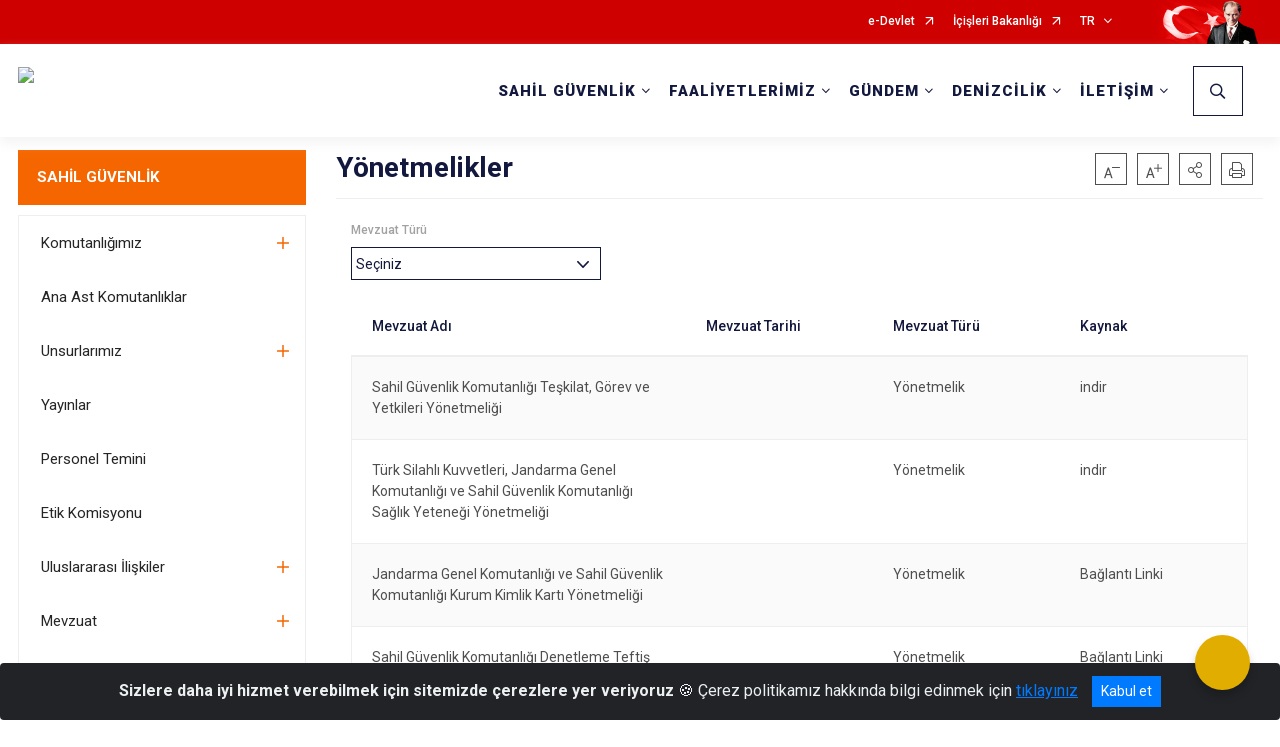

--- FILE ---
content_type: text/html; charset=utf-8
request_url: https://www.sg.gov.tr/yonetmelikler
body_size: 30646
content:





<!DOCTYPE html>

<html lang=&#39;tr&#39;>
<head>
    <meta name="viewport" content="width=device-width" />
    <meta http-equiv="X-UA-Compatible" content="IE=edge">
    <meta http-equiv="Content-Type" content="text/html; charset=utf-8">
    <title>T.C. İçişleri Bakanlığı Sahil Güvenlik Komutanlığı - Yönetmelikler</title>
    <meta name="title" content="T.C. İçişleri Bakanlığı Sahil Güvenlik Komutanlığı - Yönetmelikler">
    <meta name="description" content="Yönetmelikler">
    <meta name="keywords" content="Sahil Güvenlik Komutanlığı, Narkotik, Kaçakçılık, Deniz Trafik, Asayiş, Güvenlik, Terör, Huzur">
    <meta name="google-site-verification" />
    <meta name="classification" content="Government">
    <meta name="author" content="T.C. İçişleri Bakanlığı Sahil Güvenlik Komutanlığı">
    <meta name="copyright" content="T.C. İçişleri Bakanlığı">
    <meta name="revisit-after" content="1 days">
    <meta name="language" content="tr">
    <link rel="shortcut icon" href="/kurumlar/sg.gov.tr/Genel/sg_favicon.png" type="image/x-icon">
    <link href="https://fonts.googleapis.com/css?family=Roboto&amp;subset=latin-ext" rel="preload" as="style" onload="this.onload=null;this.rel='stylesheet'">
    <link rel="preload" href="/Content/Site/fonts/icons.ttf" as="font" type="font/ttf" crossorigin>

    <!-- Structured Data Script  -->
    <script type="application/ld+json">
    {
        "@context": "https://schema.org",
        "@type": "GovernmentOrganization",
         "name": "T.C. İçişleri Bakanlığı Sahil Güvenlik Komutanlığı - Yönetmelikler"
    }
    </script>


    <style>

        /* The Modal (background) */
        .modal {
            display: none; /* Hidden by default */
            position: fixed; /* Stay in place */
            z-index: 1; /* Sit on top */
            left: 0;
            top: 0;
            width: 100%; /* Full width */
            height: 100%; /* Full height */
            overflow: auto !important; /* Enable scroll if needed */
            background-color: rgb(0,0,0); /* Fallback color */
            background-color: rgba(0,0,0,0.4); /* Black w/ opacity */
        }

        /* Modal Content/Box */
        .modal-content {
            background-color: #fefefe;
            margin: 5% auto; /* 15% from the top and centered */
            padding: 20px;
            border: 1px solid #888;
            border-radius: 20px !important;
            box-shadow: 10px 10px 5px #aaaaaa !important;
            width: 80%; /* Could be more or less, depending on screen size */
        }

        /* The Close Button */
        .close {
            color: #aaa;
            float: right;
            font-size: 28px;
            font-weight: bold;
        }

            .close:hover,
            .close:focus {
                color: black;
                text-decoration: none;
                cursor: pointer;
            }

            .close:hover,
            .close:focus {
                color: black;
                text-decoration: none;
                cursor: pointer;
            }



        .cookiealert {
            position: fixed;
            bottom: 0;
            left: 0;
            width: 100%;
            margin: 0 !important;
            z-index: 999;
            opacity: 0;
            visibility: hidden;
            border-radius: 0;
            transform: translateY(100%);
            transition: all 500ms ease-out;
            color: #ecf0f1;
            background: #212327;
        }

            .cookiealert.show {
                opacity: 1;
                visibility: visible;
                transform: translateY(0%);
                transition-delay: 1000ms;
            }

            .cookiealert a {
                text-decoration: underline
            }

            .cookiealert .acceptcookies {
                margin-left: 10px;
                vertical-align: baseline;
            }
    </style>

    <script src="/Icerik/js?v=kUfQR4eP2rHEbXnP8WNdPsPyxUQsqago--26Ux-XyzY1"></script>

    <link href="/Icerik/css?v=KVENz78dzrYM-R5NuMIp1Liy8ExNyOrCgaUs7GL6quM1" rel="stylesheet"/>



    <meta http-equiv="Content-Security-Policy" content="default-src *;
   img-src * 'self' data: https:; script-src 'self' 'unsafe-inline' 'unsafe-eval' *;
   style-src  'self' 'unsafe-inline' *">
    <script>
        ie = (function () {
            var undef,
                v = 3,
                div = document.createElement('div'),
                all = div.getElementsByTagName('i');
            while (
                div.innerHTML = '<!--[if gt IE ' + (++v) + ']><i></i><![endif]-->',
                all[0]
            );
            return v > 4 ? v : undef;
        }());

        if (ie < 9)
            document.body.innerHTML = '<div style="background:#EEE url(/Content/Common/min-ie9-img.png) center no-repeat; position:absolute; left:0; right:0; bottom:0; top:0; z-index:100000;"></div>';

        $(document).ready(function () {
            $('#DesignContainer').css({ "display": "block" });

            // Sayfadaki tüm <i class="icon-twitter"> etiketlerini seç
            const twitterIcons = document.querySelectorAll('i.icon-twitter');

            // Her bir <i> etiketini döngüye al
            twitterIcons.forEach(icon => {
                // Yeni SVG elementi oluştur
                const svgElement = document.createElement('div');
                svgElement.innerHTML = '<svg xmlns="http://www.w3.org/2000/svg" width="16" height="16" fill="currentColor" class="bi bi-twitter-x" viewBox="0 0 16 16"><path d="M12.6.75h2.454l-5.36 6.142L16 15.25h-4.937l-3.867-5.07-4.425 5.07H.316l5.733-6.57L0 .75h5.063l3.495 4.633L12.601.75Zm-.86 13.028h1.36L4.323 2.145H2.865z"/></svg>';

                // <i> etiketinin yerine SVG'yi ekle
                icon.parentNode.replaceChild(svgElement.firstChild, icon);
            });

        })
    </script>

<link href="/bundles/css/accessibility?v=Lu9-0Ax-l15c2Q9s_CLbJ46X65Kx2slscrL9PEdRYfc1" rel="stylesheet"/>
 <!-- CSS Bundle -->

</head>
<body>

    <div id="myModal" class="modal">

        Modal content
        <div class="modal-content">
            <span class="close">&times;</span>
            <p align="center" style="text-align:center"><span style="font-size:12pt"><span style="line-height:normal"><span style="tab-stops:14.2pt"><span style="font-family:Arial,sans-serif"><b><span lang="TR" style="font-family:&quot;Times New Roman&quot;,serif"><span style="color:#5b9bd5"><span style="letter-spacing:-.25pt">T.C. İÇİŞLERİ BAKANLIĞI</span></span></span></b></span></span></span></span></p>

            <p align="center" style="margin-bottom:16px; text-align:center"><span style="font-size:12pt"><span style="line-height:normal"><span style="tab-stops:14.2pt"><span style="font-family:Arial,sans-serif"><b><span lang="TR" style="font-family:&quot;Times New Roman&quot;,serif"><span style="color:#5b9bd5"><span style="letter-spacing:-.25pt">WEB SİTESİ GİZLİLİK VE ÇEREZ POLİTİKASI</span></span></span></b></span></span></span></span></p>


                <p style="margin-bottom:16px; text-align:justify"><span style="font-size:12px;"><span style="line-height:normal"><span style="font-family:Arial,sans-serif"><span lang="TR"><span style="font-family:&quot;Times New Roman&quot;,serif"> Web sitemizi ziyaret edenlerin kişisel verilerini 6698 sayılı Kişisel Verilerin Korunması Kanunu uyarınca işlemekte ve gizliliğini korumaktayız. Bu Web Sitesi Gizlilik ve Çerez Politikası ile ziyaretçilerin kişisel verilerinin işlenmesi, çerez politikası ve internet sitesi gizlilik ilkeleri belirlenmektedir.</span></span></span></span></span></p>


            <p style="margin-bottom:16px; text-align:justify"><span style="font-size:12px;"><span style="line-height:normal"><span style="font-family:Arial,sans-serif"><span lang="TR"><span style="font-family:&quot;Times New Roman&quot;,serif">Çerezler (cookies), küçük bilgileri saklayan küçük metin dosyalarıdır. Çerezler, ziyaret ettiğiniz internet siteleri tarafından, tarayıcılar aracılığıyla cihazınıza veya ağ sunucusuna depolanır. İnternet sitesi tarayıcınıza yüklendiğinde çerezler cihazınızda saklanır. Çerezler, internet sitesinin düzgün çalışmasını, daha güvenli hale getirilmesini, daha iyi kullanıcı deneyimi sunmasını sağlar. Oturum ve yerel depolama alanları da çerezlerle aynı amaç için kullanılır. İnternet sitemizde çerez bulunmamakta, oturum ve yerel depolama alanları çalışmaktadır.</span></span></span></span></span></p>

            <p style="margin-bottom:16px; text-align:justify"><span style="font-size:12px;"><span style="line-height:normal"><span style="font-family:Arial,sans-serif"><span lang="TR"><span style="font-family:&quot;Times New Roman&quot;,serif">Web sitemizin ziyaretçiler tarafından en verimli şekilde faydalanılması için çerezler kullanılmaktadır. Çerezler tercih edilmemesi halinde tarayıcı ayarlarından silinebilir ya da engellenebilir. Ancak bu web sitemizin performansını olumsuz etkileyebilir. Ziyaretçi tarayıcıdan çerez ayarlarını değiştirmediği sürece bu sitede çerez kullanımını kabul ettiği varsayılır.</span></span></span></span></span></p>

            <div style="text-align:justify"><span style="font-size:16px;"><strong><span style="font-family:&quot;Times New Roman&quot;,serif"><span style="color:black">1.Kişisel Verilerin İşlenme Amacı</span></span></strong></span></div>

            <p style="margin-bottom:16px; text-align:justify"><span style="font-size:12px;"><span style="line-height:normal"><span style="font-family:Arial,sans-serif"><span lang="TR"><span style="font-family:&quot;Times New Roman&quot;,serif">Web sitemizi ziyaret etmeniz dolayısıyla elde edilen kişisel verileriniz aşağıda sıralanan amaçlarla T.C. İçişleri Bakanlığı tarafından Kanun’un 5. ve 6. maddelerine uygun olarak işlenmektedir:</span></span></span></span></span></p>

            <ul>
                <li style="text-align:justify"><span style="font-size:12px;"><span style="line-height:normal"><span style="font-family:Arial,sans-serif"><span lang="TR"><span style="font-family:&quot;Times New Roman&quot;,serif">T.C. İçişleri Bakanlığı</span></span><span lang="TR"><span style="font-family:&quot;Times New Roman&quot;,serif"> tarafından yürütülen ticari faaliyetlerin yürütülmesi için gerekli çalışmaların yapılması ve buna bağlı iş süreçlerinin gerçekleştirilmesi,</span></span></span></span></span></li>
                <li style="text-align:justify"><span style="font-size:12px;"><span style="line-height:normal"><span style="font-family:Arial,sans-serif"><span lang="TR"><span style="font-family:&quot;Times New Roman&quot;,serif">T.C. İçişleri Bakanlığı</span></span><span lang="TR"><span style="font-family:&quot;Times New Roman&quot;,serif"> tarafından sunulan ürün ve hizmetlerden ilgili kişileri faydalandırmak için gerekli çalışmaların yapılması ve ilgili iş süreçlerinin gerçekleştirilmesi,</span></span></span></span></span></li>
                <li style="margin-bottom:16px; text-align:justify"><span style="font-size:12px;"><span style="line-height:normal"><span style="font-family:Arial,sans-serif"><span lang="TR"><span style="font-family:&quot;Times New Roman&quot;,serif">T.C. İçişleri Bakanlığı</span></span><span lang="TR"><span style="font-family:&quot;Times New Roman&quot;,serif"> tarafından sunulan ürün ve hizmetlerin ilgili kişilerin beğeni, kullanım alışkanlıkları ve ihtiyaçlarına göre özelleştirilerek ilgili kişilere önerilmesi ve tanıtılması.</span></span></span></span></span></li>
            </ul>

            <div style="text-align:justify">&nbsp;</div>

            <div style="text-align:justify"><span style="font-size:16px;"><strong><span style="font-family:&quot;Times New Roman&quot;,serif"><span style="color:black">2.Kişisel Verilerin Aktarıldığı Taraflar ve Aktarım Amacı</span></span></strong></span></div>

            <p style="margin-bottom:16px; text-align:justify"><span style="font-size:12px;"><span style="line-height:normal"><span style="font-family:Arial,sans-serif"><span lang="TR"><span style="font-family:&quot;Times New Roman&quot;,serif">Web sitemizi ziyaret etmeniz dolayısıyla elde edilen kişisel verileriniz, kişisel verilerinizin işlenme amaçları doğrultusunda, iş ortaklarımıza, tedarikçilerimize kanunen yetkili kamu kurumlarına ve özel kişilere Kanun’un 8. ve 9. maddelerinde belirtilen kişisel veri işleme şartları ve amaçları kapsamında aktarılabilmektedir.</span></span></span></span></span></p>

            <div style="text-align:justify"><strong><span style="font-size:16px;"><span style="font-family:&quot;Times New Roman&quot;,serif"><span style="color:black">3.Kişisel Verilerin Toplanma Yöntemi</span></span></span></strong></div>

            <p style="margin-bottom:16px; text-align:justify"><span style="font-size:12px;"><span style="line-height:normal"><span style="font-family:Arial,sans-serif"><span lang="TR"><span style="font-family:&quot;Times New Roman&quot;,serif">Çerezler, ziyaret edilen internet siteleri tarafından tarayıcılar aracılığıyla cihaza veya ağ sunucusuna depolanan küçük metin dosyalarıdır. Web sitemiz ziyaret edildiğinde, kişisel verilerin saklanması için herhangi bir çerez kullanılmamaktadır.</span></span></span></span></span></p>

            <div style="text-align:justify"><strong><span style="font-size:16px;"><span style="font-family:&quot;Times New Roman&quot;,serif"><span style="color:black">4.Çerezleri Kullanım Amacı</span></span></span></strong></div>

            <p style="margin-bottom:16px; text-align:justify"><span style="font-size:12px;"><span style="line-height:normal"><span style="font-family:Arial,sans-serif"><span lang="TR"><span style="font-family:&quot;Times New Roman&quot;,serif">Web sitemiz birinci ve üçüncü taraf çerezleri kullanır. Birinci taraf çerezleri çoğunlukla web sitesinin doğru şekilde çalışması için gereklidir, kişisel verilerinizi tutmazlar. Üçüncü taraf çerezleri, web sitemizin performansını, etkileşimini, güvenliğini, reklamları ve sonucunda daha iyi bir hizmet sunmak için kullanılır. Kullanıcı deneyimi ve web sitemizle gelecekteki etkileşimleri hızlandırmaya yardımcı olur. Bu kapsamda çerezler;</span></span></span></span></span></p>

            <p style="margin-bottom:16px; text-align:justify"><span style="font-size:14px;"><span style="line-height:normal"><span style="font-family:Arial,sans-serif"><b><span lang="TR"><span style="font-family:&quot;Times New Roman&quot;,serif">İşlevsel:</span></span></b><span lang="TR"><span style="font-family:&quot;Times New Roman&quot;,serif"> </span></span></span></span></span><span style="font-size:12px;"><span style="line-height:normal"><span style="font-family:Arial,sans-serif"><span lang="TR"><span style="font-family:&quot;Times New Roman&quot;,serif">Bunlar, web sitemizdeki bazı önemli olmayan işlevlere yardımcı olan çerezlerdir. Bu işlevler arasında videolar gibi içerik yerleştirme veya web sitesindeki içerikleri sosyal medya platformlarında paylaşma yer alır.</span></span></span></span></span></p>

            <h2 style="text-indent:0in; text-align:justify"><span style="font-size:14px;"><span style="font-family:&quot;Times New Roman&quot;,serif"><span style="color:black">Teknik olarak web sitemizde kullanılan çerez türleri aşağıdaki tabloda gösterilmektedir.</span></span></span></h2>

            <table class="Table" style="border:solid windowtext 1.0pt">
                <tbody>
                    <tr>
                        <td style="border:solid windowtext 1.0pt; width:137.3pt; padding:.75pt .75pt .75pt .75pt" width="186">
                            <p style="text-align:justify"><span style="font-size:14px;"><span style="line-height:normal"><span style="font-family:Arial,sans-serif"><span lang="TR"><span style="font-family:&quot;Times New Roman&quot;,serif">Oturum Çerezleri</span></span></span></span></span></p>

                            <p style="text-align:justify"><span style="font-size:14px;"><span style="line-height:normal"><span style="font-family:Arial,sans-serif"><i><span lang="TR"><span style="font-family:&quot;Times New Roman&quot;,serif">(Session Cookies)</span></span></i></span></span></span></p>
                        </td>
                        <td style="border:solid windowtext 1.0pt; width:344.7pt; padding:.75pt .75pt .75pt .75pt" width="463">
                            <p style="margin-right:7px; text-align:justify"><span style="font-size:14px;"><span style="line-height:normal"><span style="font-family:Arial,sans-serif"><span lang="TR"><span style="font-family:&quot;Times New Roman&quot;,serif">Oturum çerezleri ziyaretçilerimizin web sitemizi ziyaretleri süresince kullanılan, tarayıcı kapatıldıktan sonra silinen geçici çerezlerdir. Amacı ziyaretiniz süresince İnternet Sitesinin düzgün bir biçimde çalışmasının teminini sağlamaktır.</span></span></span></span></span></p>
                        </td>
                    </tr>
                </tbody>
            </table>

            <h2 style="text-indent:0in; text-align:justify">&nbsp;</h2>

            <p style="margin-bottom:16px; text-align:justify"><span style="font-size:12pt"><span style="line-height:normal"><span style="tab-stops:14.2pt"><span style="font-family:Arial,sans-serif"><b><span lang="TR" style="font-size:10.0pt"><span style="font-family:&quot;Times New Roman&quot;,serif">Web sitemizde çerez kullanılmasının başlıca amaçları aşağıda sıralanmaktadır:</span></span></b></span></span></span></span></p>

            <ul>
                <li style="margin-bottom:16px; text-align:justify"><span style="font-size:12px;"><span style="line-height:normal"><span style="font-family:Arial,sans-serif"><span lang="TR"><span style="font-family:&quot;Times New Roman&quot;,serif">•	İnternet sitesinin işlevselliğini ve performansını arttırmak yoluyla sizlere sunulan hizmetleri geliştirmek,</span></span></span></span></span></li>
            </ul>

            <div style="margin-bottom:16px; text-align:justify"><strong><span style="font-size:16px;"><span style="font-family:&quot;Times New Roman&quot;,serif"><span style="color:black">5.Çerez Tercihlerini Kontrol Etme</span></span></span></strong></div>

            <p style="margin-bottom:16px; text-align:justify"><span style="font-size:12px;"><span style="line-height:normal"><span style="font-family:Arial,sans-serif"><span lang="TR"><span style="font-family:&quot;Times New Roman&quot;,serif">Farklı tarayıcılar web siteleri tarafından kullanılan çerezleri engellemek ve silmek için farklı yöntemler sunar. Çerezleri engellemek / silmek için tarayıcı ayarları değiştirilmelidir. Tanımlama bilgilerinin nasıl yönetileceği ve silineceği hakkında daha fazla bilgi edinmek için </span></span><a href="http://www.allaboutcookies.org" style="color:blue; text-decoration:underline"><span style="font-family:&quot;Times New Roman&quot;,serif">www.allaboutcookies.org</span></a><span lang="TR"><span style="font-family:&quot;Times New Roman&quot;,serif"> adresi ziyaret edilebilir. Ziyaretçi, tarayıcı ayarlarını değiştirerek çerezlere ilişkin tercihlerini kişiselleştirme imkânına sahiptir. &nbsp;</span></span></span></span></span></p>

            <div style="text-align:justify"><strong><span style="font-size:16px;"><span style="font-family:&quot;Times New Roman&quot;,serif"><span style="color:black">6.Veri Sahiplerinin Hakları</span></span></span></strong></div>

            <p style="margin-bottom:16px; text-align:justify"><span style="font-size:12px;"><span style="line-height:normal"><span style="font-family:Arial,sans-serif"><span lang="TR"><span style="font-family:&quot;Times New Roman&quot;,serif">Kanunun ilgili kişinin haklarını düzenleyen 11 inci maddesi kapsamındaki talepleri, Politika’da düzenlendiği şekilde, ayrıntısını Bakanlığımıza ileterek yapabilir. Talebin niteliğine göre en kısa sürede ve en geç otuz gün içinde başvuruları ücretsiz olarak sonuçlandırılır; ancak işlemin ayrıca bir maliyet gerektirmesi halinde Kişisel Verileri Koruma Kurulu tarafından belirlenecek tarifeye göre ücret talep edilebilir.</span></span></span></span></span></p>

            <h2 style="text-indent:0in; text-align:justify">&nbsp;</h2>

        </div>

    </div>

    <div id="DesignContainer" class="myContainer"
         style="display:none; max-width: ;width:100%; margin-left: 0%; margin-right: 0%;margin: 0 auto;">
        
        <div class=" AnaGrid"><div class=" ISAY2Header"><div>
<div>
<div>
<div>
<div>
<style type="text/css">body {
    font-family: 'Roboto', sans-serif;
    font-size: 16px;
}
</style>
<div>





<link href="/Areas/WebPart/Contents/EHeader/css/EHeader.css" rel="stylesheet" />
<div id="ew5d10c834285e4c86b8a49b6c7174375e"  >
    <div class="top-container">
        <div class="topbar d-none d-md-block">
            <div class="container">
                <div class="row no-gutters">
                    <div class="col">
                        <ul class="nav justify-content-end">
                                    <li class="nav-item"><a class="nav-link ext-link" href="https://www.turkiye.gov.tr/" target="_blank" rel="noopener noreferrer">e-Devlet</a></li>
                                    <li class="nav-item"><a class="nav-link ext-link" href="https://www.icisleri.gov.tr/" target="_blank" rel="noopener noreferrer">İçişleri Bakanlığı</a></li>
                                                            <li class="nav-item dropdown">

                                        <a class="nav-link dropdown-toggle" id="langDropdown" href="javascript:void(0);" data-toggle="dropdown" aria-haspopup="true" aria-expanded="false" data-reference="parent" data-display="static">TR</a>

                                    <ul class="dropdown-menu flex-column dropdown-menu-right" aria-labelledby="langDropdown">
                                                <li class="nav-item active"><a class="nav-link" href="#">Türkçe</a></li>
                                                <li class="nav-item"><a class="nav-link" href="https://en.sg.gov.tr/">English</a></li>
                                    </ul>
                                </li>
                        </ul>
                    </div>
                    <div class="col-auto">
                        <div class="topbar-img"><img class="img-fluid" src="/Areas/WebPart/Contents/FHeader/img/ataturk.svg"></div>
                    </div>
                </div>
            </div>
        </div>
        <div class="header">
            <div class="container">
                <nav class="d-md-none navbar navbar-expand-md navbar-dark" id="MobileMenu">
                    <a class="navbar-brand float-left" href="https://www.sg.gov.tr/">
                        <div class="logo-img"><img src="/kurumlar/sg.gov.tr/sahilguvenlik_logo_2.png" /></div>
                        <div class="logo-text">Sahil Güvenlik Komutanlığı</div>
                    </a>
                    <span class="navbar-toggler mh-btns-right navbar-toggler-search">
                        <a href="#MobileSearch"><i class="icon-search"></i></a>
                    </span>
                    <span class="navbar-toggler mh-btns-right"><a href="#MobileSlideMenu"><i class="icon-bars"></i></a></span>
                </nav>
                <nav class="d-none d-md-flex navbar navbar-expand-md" id="DesktopMenu">
                    <a class="navbar-brand" href="https://www.sg.gov.tr/">
                        <div class="logo-img"><img class="img-fluid" src="/kurumlar/sg.gov.tr/sahilguvenlik_logo_2.png" /></div>
                        <div class="logo-text">Sahil Güvenlik Komutanlığı</div>
                    </a>
                    <div class="collapse navbar-collapse" id="headerNavbar">
                            <ul class="navbar-nav ml-auto">
                <li class="nav-item dropdown">
                    <a class="nav-link dropdown-toggle" id="menu_232864" href="#" role="button" data-toggle="dropdown" aria-haspopup="true" aria-expanded="false">SAHİL GÜVENLİK</a>
                    <div class="dropdown-menu" aria-labelledby="menu_232864">
                        <div class="container">
                            <div class="row no-gutters">
                                <div class="col-lg-4 col-md-4">
                                        <div class="menu-content">
                                            <div class="row">
                                                <div class="col-lg-10 mx-auto">
                                                    <h3>Sahil Güvenlik</h3>
                                                    <p>Komutanlığımızın teşkilat yapısı, tarihçesi, personel temin faaliyetleri ve hakkımızdaki diğer bilgilere buradan ulaşabilirsiniz.</p>
                                                </div>
                                            </div>
                                        </div>

                                </div>
                                <div class="col-lg-8 col-md-8">
                                    <div class="menu-list">
                                            <ul>
                                                        <li tabindex="0">
                                                            <a class="menu-list-submenu" href="#">Komutanlığımız</a>
                                                                    <ul class="" style="margin-left:0px">
                                                                            <li>
                                                                                    <a href="//www.sg.gov.tr/hakkimizda">Hakkımızda</a>
                                                                            </li>
                                                                            <li>
                                                                                    <a href="//www.sg.gov.tr/tarihce">Tarihçe</a>
                                                                            </li>
                                                                            <li>
                                                                                    <a href="//www.sg.gov.tr/komutanimiz">Komutanımız</a>
                                                                            </li>
                                                                            <li>
                                                                                    <a href="//www.sg.gov.tr/teskilat-semasi">Teşkilat Şeması</a>
                                                                            </li>
                                                                            <li>
                                                                                    <a href="//www.sg.gov.tr/gorevler">Görevler</a>
                                                                            </li>
                                                                            <li>
                                                                                    <a href="//www.sg.gov.tr/rutbeler">Rütbeler</a>
                                                                            </li>
                                                                            <li>
                                                                                    <a href="//www.sg.gov.tr/serit-rozetler">Şerit Rozetler</a>
                                                                            </li>
                                                                            <li>
                                                                                    <a href="//www.sg.gov.tr/uniformalar">Üniformalar</a>
                                                                            </li>
                                                                            <li>
                                                                                    <a href="//www.sg.gov.tr/kurumsal-kimlik">Kurumsal Kimlik</a>
                                                                            </li>
                                                                    </ul>
                                                        </li>
                                                        <li>
                                                                <a href="//www.sg.gov.tr/ana-ast-komutanliklar">Ana Ast Komutanlıklar</a>
                                                        </li>
                                                        <li tabindex="0">
                                                            <a class="menu-list-submenu" href="#">Unsurlarımız</a>
                                                                    <ul class="" style="margin-left:0px">
                                                                            <li>
                                                                                    <a href="//www.sg.gov.tr/yuzer-platformlar">Yüzer Unsurlar</a>
                                                                            </li>
                                                                            <li>
                                                                                    <a href="//www.sg.gov.tr/ucar-platformlar">Uçar Unsurlar</a>
                                                                            </li>
                                                                            <li>
                                                                                    <a href="//www.sg.gov.tr/mobil-radar">Mobil Radarlar</a>
                                                                            </li>
                                                                    </ul>
                                                        </li>
                                                        <li>
                                                                <a href="//www.sg.gov.tr/yayinlar">Yayınlar</a>
                                                        </li>
                                                        <li>
                                                                <a href="//www.sg.gov.tr/personel-temini">Personel Temini</a>
                                                        </li>
                                                        <li>
                                                                <a href="//www.sg.gov.tr/sahil-guvenlik-komutanligi-etik-komisyonu">Etik Komisyonu</a>
                                                        </li>
                                                        <li tabindex="0">
                                                            <a class="menu-list-submenu" href="#">Uluslararası İlişkiler</a>
                                                                    <ul class="" style="margin-left:0px">
                                                                            <li>
                                                                                    <a href="//www.sg.gov.tr/karadenize-sahildar-devletler-sinirsahil-guvenlik-teskilatlari-isbirligi-forumu-bscf">BSCF</a>
                                                                            </li>
                                                                            <li>
                                                                                    <a href="//www.sg.gov.tr/akdeniz-sahil-guvenlik-faaliyetleri-forumu-mcgff">MCGFF</a>
                                                                            </li>
                                                                            <li>
                                                                                    <a href="//www.sg.gov.tr/asya-sahil-guvenlik-teskilati-liderleri-toplantisi--hacgam">HACGAM</a>
                                                                            </li>
                                                                            <li>
                                                                                    <a href="//www.sg.gov.tr/dunya-sahil-guvenlik-zirvesi-cggs">CGGS</a>
                                                                            </li>
                                                                    </ul>
                                                        </li>
                                                        <li tabindex="0">
                                                            <a class="menu-list-submenu" href="#">Mevzuat</a>
                                                                    <ul class="" style="margin-left:0px">
                                                                            <li>
                                                                                    <a href="//www.sg.gov.tr/kanunlar">Kanunlar</a>
                                                                            </li>
                                                                            <li>
                                                                                    <a href="//www.sg.gov.tr/yonetmelikler">Yönetmelikler</a>
                                                                            </li>
                                                                    </ul>
                                                        </li>
                                                        <li>
                                                                <a href="//www.sg.gov.tr/sehitlerimiz">Şehitlerimiz</a>
                                                        </li>
                                                        <li>
                                                                <a class="ext-link" href="https://ata.msb.gov.tr/" target="_blank" rel="noopener noreferrer">Atatürk Köşesi</a>
                                                        </li>
                                            </ul>
                                            <ul>
                                                        <li>
                                                                <a class="ext-link" href="http://www.anitkabir.tsk.tr/" target="_blank" rel="noopener noreferrer">Anıtkabir</a>
                                                        </li>
                                            </ul>
                                    </div>
                                </div>
                            </div>
                        </div>
                    </div>
                </li>
                <li class="nav-item dropdown">
                    <a class="nav-link dropdown-toggle" id="menu_232865" href="#" role="button" data-toggle="dropdown" aria-haspopup="true" aria-expanded="false">FAALİYETLERİMİZ</a>
                    <div class="dropdown-menu" aria-labelledby="menu_232865">
                        <div class="container">
                            <div class="row no-gutters">
                                <div class="col-lg-4 col-md-4">
                                        <div class="menu-content">
                                            <div class="row">
                                                <div class="col-lg-10 mx-auto">
                                                    <h3>Faaliyetlerimiz</h3>
                                                    <p>Komutanlığımızın faaliyetlerine buradan ulaşabilirsiniz.</p>
                                                </div>
                                            </div>
                                        </div>

                                </div>
                                <div class="col-lg-8 col-md-8">
                                    <div class="menu-list">
                                            <ul>
                                                        <li>
                                                                <a href="//www.sg.gov.tr/guncel-faaliyetler">Güncel Faaliyetler ve Arşiv</a>
                                                        </li>
                                                        <li>
                                                                <a href="//www.sg.gov.tr/tatbikatlar">Tatbikatlar</a>
                                                        </li>
                                                        <li tabindex="0">
                                                            <a class="menu-list-submenu" href="#">İstatistikler</a>
                                                                    <ul class="" style="margin-left:0px">
                                                                            <li>
                                                                                    <a href="//www.sg.gov.tr/arama-kurtarma-ve-tibbi-tahliye">Arama Kurtarma ve Tıbbi Tahliye</a>
                                                                            </li>
                                                                            <li>
                                                                                    <a href="//www.sg.gov.tr/duzensiz-goc-istatistikleri">Düzensiz Göç</a>
                                                                            </li>
                                                                            <li>
                                                                                    <a href="//www.sg.gov.tr/kacakcilik">Kaçakçılık</a>
                                                                            </li>
                                                                            <li>
                                                                                    <a href="//www.sg.gov.tr/denizlerde-guvenlik">Denizlerde Güvenlik</a>
                                                                            </li>
                                                                            <li>
                                                                                    <a href="//www.sg.gov.tr/deniz-cevresinin-korunmasi">Deniz Çevresinin Korunması</a>
                                                                            </li>
                                                                            <li>
                                                                                    <a href="//www.sg.gov.tr/yasa-disi-su-urunleri-avciligi">Yasa Dışı Su Ürünleri Avcılığı</a>
                                                                            </li>
                                                                    </ul>
                                                        </li>
                                            </ul>
                                    </div>
                                </div>
                            </div>
                        </div>
                    </div>
                </li>
                <li class="nav-item dropdown">
                    <a class="nav-link dropdown-toggle" id="menu_232866" href="#" role="button" data-toggle="dropdown" aria-haspopup="true" aria-expanded="false">GÜNDEM</a>
                    <div class="dropdown-menu" aria-labelledby="menu_232866">
                        <div class="container">
                            <div class="row no-gutters">
                                <div class="col-lg-4 col-md-4">
                                        <div class="menu-content">
                                            <div class="row">
                                                <div class="col-lg-10 mx-auto">
                                                    <h3>Gündem</h3>
                                                    <p>Güncel haberler ve duyurulara buradan ulaşabilirsiniz.</p>
                                                </div>
                                            </div>
                                        </div>

                                </div>
                                <div class="col-lg-8 col-md-8">
                                    <div class="menu-list">
                                            <ul>
                                                        <li>
                                                                <a href="//www.sg.gov.tr/haberler">Haberler</a>
                                                        </li>
                                                        <li>
                                                                <a href="//www.sg.gov.tr/duyurular">Duyurular</a>
                                                        </li>
                                                        <li>
                                                                <a href="//www.sg.gov.tr/ihaleler">İhaleler</a>
                                                        </li>
                                                        <li>
                                                                <a href="//www.sg.gov.tr/basin-aciklamalari">Basın Açıklamaları</a>
                                                        </li>
                                                        <li>
                                                                <a href="//www.sg.gov.tr/basin-duyurulari">Basın Duyuruları</a>
                                                        </li>
                                            </ul>
                                    </div>
                                </div>
                            </div>
                        </div>
                    </div>
                </li>
                <li class="nav-item dropdown">
                    <a class="nav-link dropdown-toggle" id="menu_232867" href="#" role="button" data-toggle="dropdown" aria-haspopup="true" aria-expanded="false">DENİZCİLİK</a>
                    <div class="dropdown-menu" aria-labelledby="menu_232867">
                        <div class="container">
                            <div class="row no-gutters">
                                <div class="col-lg-4 col-md-4">
                                        <div class="menu-content">
                                            <div class="row">
                                                <div class="col-lg-10 mx-auto">
                                                    <h3>Denizcilik</h3>
                                                    <p>Denizcilik ile ilgili temel bilgilere buradan ulaşabilirsiniz.</p>
                                                </div>
                                            </div>
                                        </div>

                                </div>
                                <div class="col-lg-8 col-md-8">
                                    <div class="menu-list">
                                            <ul>
                                                        <li>
                                                                <a href="//www.sg.gov.tr/denizci-dili">Denizci Dili</a>
                                                        </li>
                                                        <li>
                                                                <a href="//www.sg.gov.tr/gemici-baglari">Gemici Bağları</a>
                                                        </li>
                                                        <li tabindex="0">
                                                            <a class="menu-list-submenu" href="#">Can Yeleği Seçimi ve Kullanımı</a>
                                                                    <ul class="" style="margin-left:0px">
                                                                            <li>
                                                                                    <a href="//www.sg.gov.tr/can-yelegi-tipleri">Can Yeleği Tipleri</a>
                                                                            </li>
                                                                            <li>
                                                                                    <a href="//www.sg.gov.tr/dogru-can-yelegi-secimi">Can Yeleği Seçimi</a>
                                                                            </li>
                                                                    </ul>
                                                        </li>
                                                        <li>
                                                                <a class="ext-link" href="https://pirireis.mgm.gov.tr/tahmin-raporlari/yirmidortsaatlik-tahmin" target="_blank" rel="noopener noreferrer">Denizlerimizde Hava</a>
                                                        </li>
                                            </ul>
                                    </div>
                                </div>
                            </div>
                        </div>
                    </div>
                </li>
                <li class="nav-item dropdown">
                    <a class="nav-link dropdown-toggle" id="menu_232868" href="#" role="button" data-toggle="dropdown" aria-haspopup="true" aria-expanded="false">İLETİŞİM</a>
                    <div class="dropdown-menu" aria-labelledby="menu_232868">
                        <div class="container">
                            <div class="row no-gutters">
                                <div class="col-lg-4 col-md-4">
                                        <div class="menu-content">
                                            <div class="row">
                                                <div class="col-lg-10 mx-auto">
                                                    <h3>İletişim</h3>
                                                    <p>Komutanlığımızın ve bağlılarımızın iletişim bilgilerine buradan ulaşabilirsiniz.</p>
                                                </div>
                                            </div>
                                        </div>

                                </div>
                                <div class="col-lg-8 col-md-8">
                                    <div class="menu-list">
                                            <ul>
                                                        <li>
                                                                <a href="//www.sg.gov.tr/iletisim">Sahil Güvenlik Komutanlığı</a>
                                                        </li>
                                                        <li>
                                                                <a href="//www.sg.gov.tr/sahil-guvenlik-ana-ast-komutanliklari">Sahil Güvenlik Ana Ast Komutanlıklar</a>
                                                        </li>
                                                        <li>
                                                                <a href="//www.sg.gov.tr/sahil-guvenlik-grup-komutanliklari">Sahil Güvenlik Grup Komutanlıkları</a>
                                                        </li>
                                                        <li>
                                                                <a href="//www.sg.gov.tr/arama-kurtarma-merkezleri">Arama Kurtarma Merkezleri</a>
                                                        </li>
                                                        <li>
                                                                <a href="//www.sg.gov.tr/arabuluculuk">Arabuluculuk</a>
                                                        </li>
                                            </ul>
                                    </div>
                                </div>
                            </div>
                        </div>
                    </div>
                </li>
    </ul>

                        <div class="search-form-container dropdown">
                            <a class="search-button dropdown-toggle" id="headerSearch" href="javascript:void(0);" data-toggle="dropdown" aria-haspopup="true" aria-expanded="false">
                                <div class="btn-search"></div>
                            </a>
                            <div class="search-form dropdown-menu dropdown-menu-right">
                                <div class="container">
                                    <div class="row">
                                        <div class="col-md-8 col-lg-6 mx-auto">
                                            <div class="input-group form-search">
                                                <input id="ew5d10c834285e4c86b8a49b6c7174375e1" class="form-control" type="text" placeholder="Lütfen aramak istediğiniz kelimeyi giriniz." aria-label="Lütfen aramak istediğiniz kelimeyi giriniz." aria-describedby="search-input" />
                                                <div class="input-group-append">
                                                    <button class="btn px-5" id="ew5d10c834285e4c86b8a49b6c7174375e2" type="button">Ara</button>
                                                </div>
                                            </div>
                                        </div>
                                    </div>
                                </div>
                            </div>
                        </div>
                    </div>
                </nav>
            </div>
        </div>
        <div class="progress-container">
            <div class="progress-bar" id="scrollindicator"></div>
        </div>
    </div>
    <div class="page_wrapper"></div>
    <div class="d-none">
        <nav id="MobileSearch" aria-hidden="true">
            <div class="navbar-search">
                <div class="input-group">
                    <input class="form-control eheaderarama" type="text" id="ew5d10c834285e4c86b8a49b6c7174375e3" aria-label="Lütfen aramak istediğiniz kelimeyi yazınız..." placeholder="Lütfen aramak istediğiniz kelimeyi yazınız...">
                    <div class="input-group-append">
                        <span class="input-group-text"><i class="icon-search"></i></span>
                    </div>
                    <a class="btn-clear" href="javascript:void(0);"><i class="icon-close"></i></a>
                </div><a class="btn btn-navy" id="ew5d10c834285e4c86b8a49b6c7174375e4" onclick="mobilArama()">Ara</a>
            </div>
        </nav>
        <nav id="MobileSlideMenu" aria-hidden="true"  >
                <ul>
                <li>
                    <span>SAHİL GÜVENLİK</span>
                        <ul>
                <li>
                    <span>Komutanlığımız</span>
                        <ul>
                <li>
                        <a href="//www.sg.gov.tr/hakkimizda">Hakkımızda</a>
                </li>
                <li>
                        <a href="//www.sg.gov.tr/tarihce">Tarihçe</a>
                </li>
                <li>
                        <a href="//www.sg.gov.tr/komutanimiz">Komutanımız</a>
                </li>
                <li>
                        <a href="//www.sg.gov.tr/teskilat-semasi">Teşkilat Şeması</a>
                </li>
                <li>
                        <a href="//www.sg.gov.tr/gorevler">Görevler</a>
                </li>
                <li>
                        <a href="//www.sg.gov.tr/rutbeler">Rütbeler</a>
                </li>
                <li>
                        <a href="//www.sg.gov.tr/serit-rozetler">Şerit Rozetler</a>
                </li>
                <li>
                        <a href="//www.sg.gov.tr/uniformalar">Üniformalar</a>
                </li>
                <li>
                        <a href="//www.sg.gov.tr/kurumsal-kimlik">Kurumsal Kimlik</a>
                </li>
    </ul>

                </li>
                <li>
                        <a href="//www.sg.gov.tr/ana-ast-komutanliklar">Ana Ast Komutanlıklar</a>
                </li>
                <li>
                    <span>Unsurlarımız</span>
                        <ul>
                <li>
                        <a href="//www.sg.gov.tr/yuzer-platformlar">Yüzer Unsurlar</a>
                </li>
                <li>
                        <a href="//www.sg.gov.tr/ucar-platformlar">Uçar Unsurlar</a>
                </li>
                <li>
                        <a href="//www.sg.gov.tr/mobil-radar">Mobil Radarlar</a>
                </li>
    </ul>

                </li>
                <li>
                        <a href="//www.sg.gov.tr/yayinlar">Yayınlar</a>
                </li>
                <li>
                        <a href="//www.sg.gov.tr/personel-temini">Personel Temini</a>
                </li>
                <li>
                        <a href="//www.sg.gov.tr/sahil-guvenlik-komutanligi-etik-komisyonu">Etik Komisyonu</a>
                </li>
                <li>
                    <span>Uluslararası İlişkiler</span>
                        <ul>
                <li>
                        <a href="//www.sg.gov.tr/karadenize-sahildar-devletler-sinirsahil-guvenlik-teskilatlari-isbirligi-forumu-bscf">BSCF</a>
                </li>
                <li>
                        <a href="//www.sg.gov.tr/akdeniz-sahil-guvenlik-faaliyetleri-forumu-mcgff">MCGFF</a>
                </li>
                <li>
                        <a href="//www.sg.gov.tr/asya-sahil-guvenlik-teskilati-liderleri-toplantisi--hacgam">HACGAM</a>
                </li>
                <li>
                        <a href="//www.sg.gov.tr/dunya-sahil-guvenlik-zirvesi-cggs">CGGS</a>
                </li>
    </ul>

                </li>
                <li>
                    <span>Mevzuat</span>
                        <ul>
                <li>
                        <a href="//www.sg.gov.tr/kanunlar">Kanunlar</a>
                </li>
                <li>
                        <a href="//www.sg.gov.tr/yonetmelikler">Yönetmelikler</a>
                </li>
    </ul>

                </li>
                <li>
                        <a href="//www.sg.gov.tr/sehitlerimiz">Şehitlerimiz</a>
                </li>
                <li>
                        <a class="ext-link" href="https://ata.msb.gov.tr/" target="_blank" rel="noopener noreferrer">Atatürk Köşesi</a>
                </li>
                <li>
                        <a class="ext-link" href="http://www.anitkabir.tsk.tr/" target="_blank" rel="noopener noreferrer">Anıtkabir</a>
                </li>
    </ul>

                </li>
                <li>
                    <span>FAALİYETLERİMİZ</span>
                        <ul>
                <li>
                        <a href="//www.sg.gov.tr/guncel-faaliyetler">Güncel Faaliyetler ve Arşiv</a>
                </li>
                <li>
                        <a href="//www.sg.gov.tr/tatbikatlar">Tatbikatlar</a>
                </li>
                <li>
                    <span>İstatistikler</span>
                        <ul>
                <li>
                        <a href="//www.sg.gov.tr/arama-kurtarma-ve-tibbi-tahliye">Arama Kurtarma ve Tıbbi Tahliye</a>
                </li>
                <li>
                        <a href="//www.sg.gov.tr/duzensiz-goc-istatistikleri">Düzensiz Göç</a>
                </li>
                <li>
                        <a href="//www.sg.gov.tr/kacakcilik">Kaçakçılık</a>
                </li>
                <li>
                        <a href="//www.sg.gov.tr/denizlerde-guvenlik">Denizlerde Güvenlik</a>
                </li>
                <li>
                        <a href="//www.sg.gov.tr/deniz-cevresinin-korunmasi">Deniz Çevresinin Korunması</a>
                </li>
                <li>
                        <a href="//www.sg.gov.tr/yasa-disi-su-urunleri-avciligi">Yasa Dışı Su Ürünleri Avcılığı</a>
                </li>
    </ul>

                </li>
    </ul>

                </li>
                <li>
                    <span>GÜNDEM</span>
                        <ul>
                <li>
                        <a href="//www.sg.gov.tr/haberler">Haberler</a>
                </li>
                <li>
                        <a href="//www.sg.gov.tr/duyurular">Duyurular</a>
                </li>
                <li>
                        <a href="//www.sg.gov.tr/ihaleler">İhaleler</a>
                </li>
                <li>
                        <a href="//www.sg.gov.tr/basin-aciklamalari">Basın Açıklamaları</a>
                </li>
                <li>
                        <a href="//www.sg.gov.tr/basin-duyurulari">Basın Duyuruları</a>
                </li>
    </ul>

                </li>
                <li>
                    <span>DENİZCİLİK</span>
                        <ul>
                <li>
                        <a href="//www.sg.gov.tr/denizci-dili">Denizci Dili</a>
                </li>
                <li>
                        <a href="//www.sg.gov.tr/gemici-baglari">Gemici Bağları</a>
                </li>
                <li>
                    <span>Can Yeleği Seçimi ve Kullanımı</span>
                        <ul>
                <li>
                        <a href="//www.sg.gov.tr/can-yelegi-tipleri">Can Yeleği Tipleri</a>
                </li>
                <li>
                        <a href="//www.sg.gov.tr/dogru-can-yelegi-secimi">Can Yeleği Seçimi</a>
                </li>
    </ul>

                </li>
                <li>
                        <a class="ext-link" href="https://pirireis.mgm.gov.tr/tahmin-raporlari/yirmidortsaatlik-tahmin" target="_blank" rel="noopener noreferrer">Denizlerimizde Hava</a>
                </li>
    </ul>

                </li>
                <li>
                    <span>İLETİŞİM</span>
                        <ul>
                <li>
                        <a href="//www.sg.gov.tr/iletisim">Sahil Güvenlik Komutanlığı</a>
                </li>
                <li>
                        <a href="//www.sg.gov.tr/sahil-guvenlik-ana-ast-komutanliklari">Sahil Güvenlik Ana Ast Komutanlıklar</a>
                </li>
                <li>
                        <a href="//www.sg.gov.tr/sahil-guvenlik-grup-komutanliklari">Sahil Güvenlik Grup Komutanlıkları</a>
                </li>
                <li>
                        <a href="//www.sg.gov.tr/arama-kurtarma-merkezleri">Arama Kurtarma Merkezleri</a>
                </li>
                <li>
                        <a href="//www.sg.gov.tr/arabuluculuk">Arabuluculuk</a>
                </li>
    </ul>

                </li>
    </ul>

        </nav>
    </div>
</div>

<script src="/Areas/WebPart/Contents/EHeader/js/EHeader.js"></script>

<script>
    var mobildilmenu = "<li class='langSelect'><span>Dil</span><ul class='submenu-items'><li><a href='https://en.sg.gov.tr/'>English</a></li>";
    $(document).ready(function () {
        $("#ew5d10c834285e4c86b8a49b6c7174375e").css({ "display": "block" });
        $("#ew5d10c834285e4c86b8a49b6c7174375e").EHeader({
            textColor: '#13183E',
            iconColor: '#f56600',
            backgroundColor: '#ffffff',
            bottomTextColor:'#000'
        });


        $('#MobileSlideMenu>ul').append(mobildilmenu);

        StickyHeader();

        $('#ew5d10c834285e4c86b8a49b6c7174375e .dropdown-menu').on({
            "click": function (e) {
                e.stopPropagation();
            }
        });

        $('#ew5d10c834285e4c86b8a49b6c7174375e .dropdown-toggle').on('click', function () {
            if ($(this).parent().hasClass('show')) {
                if ($(this).length && $(this).attr('href')) {
                    location.href = $(this).attr('href');
                }
            }
        });


        function getKeyCode(key) {
            return (key == null) ? event.keyCode : key.keyCode;
        }

        $(document).on('keyup', function (eventObj) {
            if (getKeyCode(eventObj) == '9') {
                var $el = $(document.activeElement);
                $('body *').removeClass('hover');
                $el.addClass('hover');
                if ($el.hasClass("dropdown-toggle")) {
                    $el.click();
                }
            }
        });

        $('#ew5d10c834285e4c86b8a49b6c7174375e .navbar .dropdown').on('show.bs.dropdown', function () {
            $('#ew5d10c834285e4c86b8a49b6c7174375e .page_wrapper').show();
        });
        $('#ew5d10c834285e4c86b8a49b6c7174375e .navbar .dropdown').on('hide.bs.dropdown', function () {
            $('#ew5d10c834285e4c86b8a49b6c7174375e .page_wrapper').hide();
        });

        $('#MobileSlideMenu').mmenu({
            "navbar": {
                title: '',
            },
            "navbars": [
                {
                    "position": "top",
                    "height": 1,
                    "content": [
                        "<div class='navbar-header'>Sahil Güvenlik Komutanlığı<i class='icon-close'></i></div>",
                    ]
                }
            ],
            "extensions": [
                "pagedim-black",
                "position-front",
                "position-right",
                "border-full"
            ]
        }, {
                language: "tr"
            });


        $('#MobileSearch').mmenu({
            hooks: {
                "openPanel:finish": function ($panel) {
                    $('.navbar-header .icon-close').click(function () {
                        $('.mm-wrapper__blocker a').click();
                    });
                }
            },
            "navbar": {
                title: '',
            },
            "navbars": [
                {
                    "position": "top",
                    "height": 1,
                    "content": [
                        "<div class='navbar-header'>Lütfen aramak istediğiniz kelimeyi giriniz.<i class='icon-close'></i></div>",
                    ]
                }
            ],
            "extensions": [
                "pagedim-black",
                "position-front",
                "position-right",
                "border-full"
            ]
        }, {
                language: "tr"
            });

        $('#ew5d10c834285e4c86b8a49b6c7174375e .navbar-search input').on('keyup', function () {
            if ($(this).val() === '') {
                $('#ew5d10c834285e4c86b8a49b6c7174375e .navbar-search .btn-clear').hide();
            } else {
                $('#ew5d10c834285e4c86b8a49b6c7174375e .navbar-search .btn-clear').css('display', 'flex');
            }
        });

        $('#ew5d10c834285e4c86b8a49b6c7174375e .navbar-search .btn-clear').on('click', function () {
            $('#ew5d10c834285e4c86b8a49b6c7174375e .navbar-search input').val('').focus();
            $(this).hide();
        });

        $('.ui-menu').niceScroll({
            autohidemode: false,
            cursorwidth: '4px',
            cursorborder: '0px',
            cursorborderradius: '0px',
            cursorcolor: '#f56600',
            railoffset: true,
            //railpadding: { top: 10, right: 0, left: 0, bottom: 0 },
            railvalign: top,
            background: '#EEEEEE'
        });

    });

    $(window).scroll(function () {
        StickyHeader();
        if ($('#scrollindicator').length > 0) {
            ScrollIndicator();
        }
    });

    function StickyHeader() {
        if ($(this).scrollTop() > 0 && !$('.top-container').hasClass('fixedTop')) {
            $('.top-container').addClass('fixedTop');
            $('.main-slider, body').addClass('fixedPadding');
        }
        if ($(this).scrollTop() === 0 && $('.top-container').hasClass('fixedTop')) {
            $('.top-container').removeClass('fixedTop');
            $('.main-slider, body').removeClass('fixedPadding');
        }
    }

    function ScrollIndicator() {
        var scrollindicator = document.getElementById("scrollindicator");
        var winScroll = document.body.scrollTop || document.documentElement.scrollTop;
        var height = document.documentElement.scrollHeight - document.documentElement.clientHeight;
        var scrolled = (winScroll / height) * 100;
        scrollindicator.style.width = scrolled + "%";
    }

    $('#ew5d10c834285e4c86b8a49b6c7174375e1').bind("enterKey", function (e) {

       var kelime = $("#ew5d10c834285e4c86b8a49b6c7174375e1").val();
       if (kelime.trim().length < 3) {
           alert("Lütfen en az 3 harften oluşan bir kelime giriniz.");
        }
        else {
            var url = location.protocol + "//" + window.location.hostname + "/arama" + "/ara/" + kelime;
            window.location.href = url;
        }
    });
    $('#ew5d10c834285e4c86b8a49b6c7174375e1').keyup(function (e) {
        if (e.keyCode == 13) {
            $(this).trigger("enterKey");
        }
    });
    $("#ew5d10c834285e4c86b8a49b6c7174375e2").click(function () {
        var kelime = $("#ew5d10c834285e4c86b8a49b6c7174375e1").val();

        if (kelime.trim().length < 3) {
            alert("Lütfen en az 3 harften oluşan bir kelime giriniz.");
        }
        else {
            var url = location.protocol + "//" + window.location.hostname + "/arama" + "/ara/" + kelime;
            window.location.href = url;
        }

    });
      $("#ew5d10c834285e4c86b8a49b6c7174375e3").keyup(function (e) {
        if (e.keyCode == 13) {
            $(this).trigger("enterKey");
        }
    });
    function mobilArama() {
        var kelime = $("#ew5d10c834285e4c86b8a49b6c7174375e3").val();

        if (kelime.trim().length < 3) {
            alert('Lütfen en az 3 harften oluşan bir kelime giriniz.')
        }
        else {
            var url = location.protocol + "//" + window.location.hostname + "/arama" + "/ara/" + kelime;
            window.location.href = url;
        }
    }


</script></div>
</div>
</div>
</div>
</div>
</div>
</div><div class=" ISAY2OrtaAlan"><div class="container" style="padding-top:140px;">
<div class="row">
<div class="col-lg-3 d-none d-lg-flex flex-column">
<div class="yanmenualani">

<link href="/WebPart/LeftSideMenu-css?v=TdG0ZGAECjpXNYDJ4cWWdZUaUJhJRBDYQpTNfuE3MxM1" rel="stylesheet"/>
<script src="/WebPart/LeftSideMenu-js?v=iBGvwYaTQRStWqcclilZZaanjW2w2QbaJETy5XmvpoM1"></script>
    <div id="w5bec8dd087074dda8b3e955312f9b759" style="display:none;"  >
        <div class="lefside-menu">
            <h6 class="menu-header"><a href="">SAHİL GÜVENLİK</a></h6>
                    <ul class="nav flex-column" aria-labelledby="232864">
                    <li class="nav-item">
                        <a class="dropdown-toggle nav-link" id="232869" href="#" data-toggle="dropdown" aria-haspopup="true" aria-expanded="false">Komutanlığımız</a>
                                <ul class="dropdown-menu" aria-labelledby="232869">
                    <li class="nav-item">
                            <a class="nav-link" href="/hakkimizda">Hakkımızda</a>

                    </li>
                    <li class="nav-item">
                            <a class="nav-link" href="/tarihce">Tarihçe</a>

                    </li>
                    <li class="nav-item">
                            <a class="nav-link" href="/komutanimiz">Komutanımız</a>

                    </li>
                    <li class="nav-item">
                            <a class="nav-link" href="/teskilat-semasi">Teşkilat Şeması</a>

                    </li>
                    <li class="nav-item">
                            <a class="nav-link" href="/gorevler">Görevler</a>

                    </li>
                    <li class="nav-item">
                            <a class="nav-link" href="/rutbeler">Rütbeler</a>

                    </li>
                    <li class="nav-item">
                            <a class="nav-link" href="/serit-rozetler">Şerit Rozetler</a>

                    </li>
                    <li class="nav-item">
                            <a class="nav-link" href="/uniformalar">Üniformalar</a>

                    </li>
                    <li class="nav-item">
                            <a class="nav-link" href="/kurumsal-kimlik">Kurumsal Kimlik</a>

                    </li>

        </ul>

                    </li>
                    <li class="nav-item">
                            <a class="nav-link" href="/ana-ast-komutanliklar">Ana Ast Komutanlıklar</a>

                    </li>
                    <li class="nav-item">
                        <a class="dropdown-toggle nav-link" id="232872" href="#" data-toggle="dropdown" aria-haspopup="true" aria-expanded="false">Unsurlarımız</a>
                                <ul class="dropdown-menu" aria-labelledby="232872">
                    <li class="nav-item">
                            <a class="nav-link" href="/yuzer-platformlar">Yüzer Unsurlar</a>

                    </li>
                    <li class="nav-item">
                            <a class="nav-link" href="/ucar-platformlar">Uçar Unsurlar</a>

                    </li>
                    <li class="nav-item">
                            <a class="nav-link" href="/mobil-radar">Mobil Radarlar</a>

                    </li>

        </ul>

                    </li>
                    <li class="nav-item">
                            <a class="nav-link" href="/yayinlar">Yayınlar</a>

                    </li>
                    <li class="nav-item">
                            <a class="nav-link" href="/personel-temini">Personel Temini</a>

                    </li>
                    <li class="nav-item">
                            <a class="nav-link" href="/sahil-guvenlik-komutanligi-etik-komisyonu">Etik Komisyonu</a>

                    </li>
                    <li class="nav-item">
                        <a class="dropdown-toggle nav-link" id="232875" href="#" data-toggle="dropdown" aria-haspopup="true" aria-expanded="false">Uluslararası İlişkiler</a>
                                <ul class="dropdown-menu" aria-labelledby="232875">
                    <li class="nav-item">
                            <a class="nav-link" href="/karadenize-sahildar-devletler-sinirsahil-guvenlik-teskilatlari-isbirligi-forumu-bscf">BSCF</a>

                    </li>
                    <li class="nav-item">
                            <a class="nav-link" href="/akdeniz-sahil-guvenlik-faaliyetleri-forumu-mcgff">MCGFF</a>

                    </li>
                    <li class="nav-item">
                            <a class="nav-link" href="/asya-sahil-guvenlik-teskilati-liderleri-toplantisi--hacgam">HACGAM</a>

                    </li>
                    <li class="nav-item">
                            <a class="nav-link" href="/dunya-sahil-guvenlik-zirvesi-cggs">CGGS</a>

                    </li>

        </ul>

                    </li>
                    <li class="nav-item">
                        <a class="dropdown-toggle nav-link" id="232876" href="#" data-toggle="dropdown" aria-haspopup="true" aria-expanded="false">Mevzuat</a>
                                <ul class="dropdown-menu" aria-labelledby="232876">
                    <li class="nav-item">
                            <a class="nav-link" href="/kanunlar">Kanunlar</a>

                    </li>
                    <li class="nav-item">
                            <a class="nav-link" href="/yonetmelikler">Yönetmelikler</a>

                    </li>

        </ul>

                    </li>
                    <li class="nav-item">
                            <a class="nav-link" href="/sehitlerimiz">Şehitlerimiz</a>

                    </li>
                    <li class="nav-item">
                            <a class="nav-link" href="https://ata.msb.gov.tr/" target="_blank" rel="noopener noreferrer">Atatürk Köşesi</a>

                    </li>
                    <li class="nav-item">
                            <a class="nav-link" href="http://www.anitkabir.tsk.tr/" target="_blank" rel="noopener noreferrer">Anıtkabir</a>

                    </li>

        </ul>

        </div>
    </div>
    <script>
    $(document).ready(function () {
        $('#w5bec8dd087074dda8b3e955312f9b759').css({ "display": "block" });
        $("#w5bec8dd087074dda8b3e955312f9b759").leftSideMenu({
            baslikColor:"#fff",
                ustCubukBgColor: "#f56600",
                ustCubukHoverColor: "#f56600",
                menuTextColor: "#252525",
                menuHoverColor: "#FAFAFA",
        })
    })
    </script>
</div>
</div>

<div class="col-lg-9">
<link href="/WebPart/FdataContent-css?v=GORLFrdl-akzUcWwSOhlNFphTnTpEDc6FJ7XIGsx03c1" rel="stylesheet"/>

<script src="/WebPart/FdataContent-js?v=kAB8lAN0gwHLnTK5mB5Nkigw_xJgXfkZ91R2iQxBv1Q1"></script>




<div id="w8ab302f58a774a56b2cc9dfc264ee4ac" class="row detail-content-container"  >
    <div class="col-12">
        <h2 class="page-title">
                <span>Yönetmelikler</span>

                <div class="share-buttons d-none d-lg-inline-flex">

                        <a class="share-group share-group-textsmall d-none d-md-block" id="smaller" href="javascript:void(0);"></a>
                        <a class="share-group share-group-textbig d-none d-md-block" id="bigger" href="javascript:void(0);"></a>
                                            <a class="share-group share-group-social dropdown-toggle" id="share-dropdown" href="javascript:void(0);" role="button" data-toggle="dropdown" aria-haspopup="true" aria-expanded="false"></a>
                        <div class="dropdown-menu" aria-labelledby="share-dropdown">
                            <a class="share-group share-group-facebook" href="" target="_blank" rel="noopener noreferrer"></a>
                            <a class="share-group share-group-linkedin" href="" target="_blank" rel="noopener noreferrer"></a>
                            <a class="share-group share-group-twitter" href="" target="_blank" rel="noopener noreferrer"><svg xmlns="http://www.w3.org/2000/svg" width="14" height="14" fill="currentColor" viewBox="0 0 16 16"><path d="M12.6.75h2.454l-5.36 6.142L16 15.25h-4.937l-3.867-5.07-4.425 5.07H.316l5.733-6.57L0 .75h5.063l3.495 4.633L12.601.75Zm-.86 13.028h1.36L4.323 2.145H2.865z" /></svg></a>
                        </div>
                                            <a class="share-group share-group-print" href="#"></a>
                    <a class="share-group IsaretDiliIcon" href="#"  onclick="lightbox_open();" style="display:none"></a>
                </div>
                <div class="share-buttons d-lg-none">
                        <div class="share-group-container">
                            
                            <a class="share-group share-group-facebook" href="" target="_blank" rel="noopener noreferrer"></a>
                            <a class="share-group share-group-linkedin" href="" target="_blank" rel="noopener noreferrer"></a>
                            <a class="share-group share-group-twitter" href="" target="_blank" rel="noopener noreferrer"><svg xmlns="http://www.w3.org/2000/svg" width="14" height="14" fill="currentColor" viewBox="0 0 16 16"><path d="M12.6.75h2.454l-5.36 6.142L16 15.25h-4.937l-3.867-5.07-4.425 5.07H.316l5.733-6.57L0 .75h5.063l3.495 4.633L12.601.75Zm-.86 13.028h1.36L4.323 2.145H2.865z" /></svg></a>
                        </div>
                    <div class="share-group-container">
                            <a class="share-group share-group-print" href="#"></a>
                        <a class="share-group IsaretDiliIcon" href="#" onclick="lightbox_open();" style="display:none"></a>
                    </div>
                </div>
        </h2>
    </div>
    <div class="col-12">
        <div class="icerik" id="w8ab302f58a774a56b2cc9dfc264ee4ac2">
            <div>


<link href="/WebPart/EMevzuat-css?v=S00LF5hgMXJVK2Cf8_mUwhjS2M0nv66qxGmg2LwUBi01" rel="stylesheet"/>



<div class="container" id="we30e09106d5248e984550fe583e982c2" style="display:none"  >
    <div class="row">
        <div class="col">
            <div class="filter-container">
                <div class="filter-dropdown legislation-list-filter">
                    <div class="form-group select-category d-none d-lg-block">
                        <label>Mevzuat Türü</label>
                        <select class="legislation-select form-control" multiple name="selectcategory" data-placeholder="Seçiniz" data-selecteditem-count-label="Mevzuat Türü Seçildi">
                                <option value="Yönetmelik">Yönetmelik</option>
                        </select>
                    </div>
                    <div class="d-flex d-lg-none flex-row w-100"><a class="btn-filter" href="#MobileLegislationFilter">Filtrele</a></div>
                </div>
                <div class="d-none">
                    <nav id="MobileLegislationFilter" aria-hidden="true">
                        <ul>
                            <li>
                                <span class="filter-title">Mevzuat Türü<span class="subtitle selectedFilters"></span></span>
                                <ul>

                                        <li>
                                            <label>
                                                <input type="checkbox" value="Yönetmelik" data-title="Yönetmelik" name="MevzuatFiltre"><span>Yönetmelik</span>
                                            </label>
                                        </li>
                                </ul>
                            </li>
                        </ul>
                    </nav>
                </div>
                <div class="external-links">
                </div>
            </div>
        </div>
    </div>
    <div class="row">
        <div class="col">
            <div class="custom-table">
                <div class="custom-table-row mobileHidden" style="height:0px">
                    <div class="custom-table-cell wide" data-header="Mevzuat Adı"></div>
                    <div class="custom-table-cell" data-header="Mevzuat Tarihi"></div>
                    <div class="custom-table-cell" data-mevzuat="Mevzuat1" data-header="Mevzuat Türü"></div>
                    <div class="custom-table-cell" data-header="Kaynak"><a href="javascript:void(0);"></a></div>
                </div>
                    <div class="custom-table-row">
                        <div class="custom-table-cell wide" data-header="Mevzuat Adı">Sahil Güvenlik Komutanlığı Teşkilat, Görev ve Yetkileri Yönetmeliği</div>
                        <div class="custom-table-cell" data-header="Mevzuat Tarihi"></div>
                        <div class="custom-table-cell" data-mevzuat="Mevzuat" data-header="Mevzuat Türü">Yönetmelik</div>

                                <div class="custom-table-cell" data-header="Kaynak"><a href="https://www.mevzuat.gov.tr/MevzuatMetin/3.5.20169743.pdf">indir</a></div>

                    </div>
                    <div class="custom-table-row">
                        <div class="custom-table-cell wide" data-header="Mevzuat Adı">Türk Silahlı Kuvvetleri, Jandarma Genel Komutanlığı ve Sahil Güvenlik Komutanlığı Sağlık Yeteneği Yönetmeliği</div>
                        <div class="custom-table-cell" data-header="Mevzuat Tarihi"></div>
                        <div class="custom-table-cell" data-mevzuat="Mevzuat" data-header="Mevzuat Türü">Yönetmelik</div>

                                <div class="custom-table-cell" data-header="Kaynak"><a href="https://www.mevzuat.gov.tr/MevzuatMetin/21.5.20169431.pdf">indir</a></div>

                    </div>
                    <div class="custom-table-row">
                        <div class="custom-table-cell wide" data-header="Mevzuat Adı">Jandarma Genel Komutanlığı ve Sahil Güvenlik Komutanlığı Kurum Kimlik Kartı Yönetmeliği</div>
                        <div class="custom-table-cell" data-header="Mevzuat Tarihi"></div>
                        <div class="custom-table-cell" data-mevzuat="Mevzuat" data-header="Mevzuat Türü">Yönetmelik</div>

                                <div class="custom-table-cell" data-header="Kaynak"><a href="https://www.mevzuat.gov.tr/Metin.Aspx?MevzuatKod=7.5.31039&amp;MevzuatIliski=0&amp;sourceXmlSearch=kimlik%20kart" target="_blank" rel="noopener noreferrer">Bağlantı Linki</a></div>

                    </div>
                    <div class="custom-table-row">
                        <div class="custom-table-cell wide" data-header="Mevzuat Adı">Sahil Güvenlik Komutanlığı Denetleme Teftiş ve Tetkik  Yönetmeliği</div>
                        <div class="custom-table-cell" data-header="Mevzuat Tarihi"></div>
                        <div class="custom-table-cell" data-mevzuat="Mevzuat" data-header="Mevzuat Türü">Yönetmelik</div>

                                <div class="custom-table-cell" data-header="Kaynak"><a href="https://www.mevzuat.gov.tr/File/GeneratePdf?mevzuatNo=33753&amp;mevzuatTur=KurumVeKurulusYonetmeligi&amp;mevzuatTertip=5" target="_blank" rel="noopener noreferrer">Bağlantı Linki</a></div>

                    </div>
                    <div class="custom-table-row">
                        <div class="custom-table-cell wide" data-header="Mevzuat Adı">6713 Sayılı Kolluk Gözetim Komisyonu Kurulması Hakkında Kanunun Uygulanmasına Dair Yönetmelik</div>
                        <div class="custom-table-cell" data-header="Mevzuat Tarihi"></div>
                        <div class="custom-table-cell" data-mevzuat="Mevzuat" data-header="Mevzuat Türü">Yönetmelik</div>

                                <div class="custom-table-cell" data-header="Kaynak"><a href=" https://www.mevzuat.gov.tr/MevzuatMetin/21.5.1401.pdf">indir</a></div>

                    </div>
                    <div class="custom-table-row">
                        <div class="custom-table-cell wide" data-header="Mevzuat Adı">Jandarma ve Sahil Güvenlik Komutanlığı Mensubu Sanık Personelin Avukatlık Ücreti </div>
                        <div class="custom-table-cell" data-header="Mevzuat Tarihi"></div>
                        <div class="custom-table-cell" data-mevzuat="Mevzuat" data-header="Mevzuat Türü">Yönetmelik</div>

                                <div class="custom-table-cell" data-header="Kaynak"><a href="https://www.mevzuat.gov.tr/mevzuat?MevzuatNo=33701&amp;MevzuatTur=7&amp;MevzuatTertip=5" target="_blank" rel="noopener noreferrer">Bağlantı Linki</a></div>

                    </div>
                    <div class="custom-table-row">
                        <div class="custom-table-cell wide" data-header="Mevzuat Adı">Sahil Güvenlik Komutanlığında Görevli Devlet Memurları Görevde Yükselme Ve Unvan Değişikliği  Yönetmeliği</div>
                        <div class="custom-table-cell" data-header="Mevzuat Tarihi"></div>
                        <div class="custom-table-cell" data-mevzuat="Mevzuat" data-header="Mevzuat Türü">Yönetmelik</div>

                                <div class="custom-table-cell" data-header="Kaynak"><a href="https://www.mevzuat.gov.tr/mevzuat?MevzuatNo=16506&amp;MevzuatTur=7&amp;MevzuatTertip=5" target="_blank" rel="noopener noreferrer">Bağlantı Linki</a></div>

                    </div>
                    <div class="custom-table-row">
                        <div class="custom-table-cell wide" data-header="Mevzuat Adı">Sahil Güvenli Komutanlığı Subay ve Astsubay Atama Yönetmeliği</div>
                        <div class="custom-table-cell" data-header="Mevzuat Tarihi"></div>
                        <div class="custom-table-cell" data-mevzuat="Mevzuat" data-header="Mevzuat Türü">Yönetmelik</div>

                                <div class="custom-table-cell" data-header="Kaynak"><a href="https://www.mevzuat.gov.tr/mevzuat?MevzuatNo=34329&amp;MevzuatTur=7&amp;MevzuatTertip=5" target="_blank" rel="noopener noreferrer">Bağlantı Linki</a></div>

                    </div>
                    <div class="custom-table-row">
                        <div class="custom-table-cell wide" data-header="Mevzuat Adı">Sahil Güvenlik Komutanlığı Kıyafet Yönetmeliği</div>
                        <div class="custom-table-cell" data-header="Mevzuat Tarihi"></div>
                        <div class="custom-table-cell" data-mevzuat="Mevzuat" data-header="Mevzuat Türü">Yönetmelik</div>

                                <div class="custom-table-cell" data-header="Kaynak"><a href="https://www.mevzuat.gov.tr/mevzuat?MevzuatNo=34399&amp;MevzuatTur=7&amp;MevzuatTertip=5" target="_blank" rel="noopener noreferrer">Bağlantı Linki</a></div>

                    </div>
                    <div class="custom-table-row">
                        <div class="custom-table-cell wide" data-header="Mevzuat Adı">Jandarma Genel Komutanlığı ve Sahil Güvenlik Komutanlığı Personel Yönetmeliği</div>
                        <div class="custom-table-cell" data-header="Mevzuat Tarihi"></div>
                        <div class="custom-table-cell" data-mevzuat="Mevzuat" data-header="Mevzuat Türü">Yönetmelik</div>

                                <div class="custom-table-cell" data-header="Kaynak"><a href="https://www.mevzuat.gov.tr/MevzuatMetin/21.5.20169742.pdf">indir</a></div>

                    </div>
                    <div class="custom-table-row">
                        <div class="custom-table-cell wide" data-header="Mevzuat Adı">Sahil Güvenlik K.lığı Dalış Hizmetleri Yönetmeliği</div>
                        <div class="custom-table-cell" data-header="Mevzuat Tarihi"></div>
                        <div class="custom-table-cell" data-mevzuat="Mevzuat" data-header="Mevzuat Türü">Yönetmelik</div>

                                <div class="custom-table-cell" data-header="Kaynak"><a href="https://www.mevzuat.gov.tr/MevzuatMetin/yonetmelik/7.5.36074.pdf">indir</a></div>

                    </div>
                    <div class="custom-table-row">
                        <div class="custom-table-cell wide" data-header="Mevzuat Adı">Jandarma Genel Komutanlığı ve Sahil Güvenlik Komutanlığı Hukuk Branşı Kadrolarında İstihdam Edilecek Subayların Temin, Seçim ve Eğitimleri Hakkında Yönetmelik</div>
                        <div class="custom-table-cell" data-header="Mevzuat Tarihi"></div>
                        <div class="custom-table-cell" data-mevzuat="Mevzuat" data-header="Mevzuat Türü">Yönetmelik</div>

                                <div class="custom-table-cell" data-header="Kaynak"><a href="https://www.mevzuat.gov.tr/File/GeneratePdf?mevzuatNo=38248&amp;mevzuatTur=KurumVeKurulusYonetmeligi&amp;mevzuatTertip=5" target="_blank" rel="noopener noreferrer">Bağlantı Linki</a></div>

                    </div>
                    <div class="custom-table-row">
                        <div class="custom-table-cell wide" data-header="Mevzuat Adı">Sahil Güvenlik K.lığı Ödül Yönetmeliği </div>
                        <div class="custom-table-cell" data-header="Mevzuat Tarihi"></div>
                        <div class="custom-table-cell" data-mevzuat="Mevzuat" data-header="Mevzuat Türü">Yönetmelik</div>

                                <div class="custom-table-cell" data-header="Kaynak"><a href="https://www.mevzuat.gov.tr/File/GeneratePdf?mevzuatNo=38271&amp;mevzuatTur=KurumVeKurulusYonetmeligi&amp;mevzuatTertip=5" target="_blank" rel="noopener noreferrer">Bağlantı Linki</a></div>

                    </div>
                    <div class="custom-table-row">
                        <div class="custom-table-cell wide" data-header="Mevzuat Adı">Jandarma Genel Komutanlığı ve Sahil Güvenlik Komutanlığı Öğrenim, Eğitim ve Yetiştirme Masraflarının Tespit ve Tahsili İle Yüklenme Ve Kefalet Senedinin Düzenlenmesi Hakkında Yönetmeliği</div>
                        <div class="custom-table-cell" data-header="Mevzuat Tarihi"></div>
                        <div class="custom-table-cell" data-mevzuat="Mevzuat" data-header="Mevzuat Türü">Yönetmelik</div>

                                <div class="custom-table-cell" data-header="Kaynak"><a href="https://www.mevzuat.gov.tr/File/GeneratePdf?mevzuatNo=38397&amp;mevzuatTur=KurumVeKurulusYonetmeligi&amp;mevzuatTertip=5" target="_blank" rel="noopener noreferrer">Bağlantı Linki</a></div>

                    </div>
            </div>
        </div>
    </div>

</div>

<script src="/WebPart/EMevzuat-js?v=eG2HEgq5Yzzn_MQKEUvK-8NMby26O4Foqzp3iNhw90k1"></script>

<script>
    $(document).ready(function () {
        $("#we30e09106d5248e984550fe583e982c2").css({ "display": "block" });
        $("#we30e09106d5248e984550fe583e982c2").eMevzuat({
            buttonColor: "#13183E",
            buttonBgColor: "#FAFAFA",
            iconColor: "",
            baslikColor: "#13183E",
            icerikColor: "#4F4F4F",
            ocak:'Ocak',
            subat:'Şubat',
            nisan:'Mart',
            nisan:'Nisan',
            mayis:'Mayıs',
            haziran:'Haziran',
            temmuz:'Temmuz',
            agustos:'Ağustos',
            eylul:'Eylül',
            ekim:'Ekim',
            kasim:'Kasım',
            aralik:'Aralık',
            tarih:'Tarih',
            uygula:'Uygula',
            tarih_araligi_seciniz:'Tarih aralığı seçiniz',
            seciniz:'Seçiniz',
            temizle:'temizle',
            hepsi:'Hepsi',
            filtrele:'Filtrele',
            mevzuat_turu_secildi:'Mevzuat Türü Seçildi',
            filtreleri_temizle:'Filtreleri Temizle',

        })
        $('.select2-search__field').attr('placeholder', 'Seçiniz').width(50);
    })
</script>

</div>

        </div>
    </div>
</div>

<script>
    $(document).ready(function () {
       $('#w8ab302f58a774a56b2cc9dfc264ee4ac').css({ "display": "block" });
        $("#w8ab302f58a774a56b2cc9dfc264ee4ac").FDataContent({
            TitleColor: "#13183e",
            ContentColor: "#4f4f4f",
            printDivID: w8ab302f58a774a56b2cc9dfc264ee4ac2
        })

        $('#w8ab302f58a774a56b2cc9dfc264ee4ac').find("h1").css({ 'font-family': '', 'font-size': '', 'line-height': '' });
        $('#w8ab302f58a774a56b2cc9dfc264ee4ac').find("h2").css({ 'font-family': '', 'font-size': '', 'line-height': '' });
        $('#w8ab302f58a774a56b2cc9dfc264ee4ac').find("h3").css({ 'font-family': '', 'font-size': '', 'line-height': '' });
        $('#w8ab302f58a774a56b2cc9dfc264ee4ac').find("h4").css({ 'font-family': '', 'font-size': '', 'line-height': '' });
        $('#w8ab302f58a774a56b2cc9dfc264ee4ac').find("h5").css({ 'font-family': '', 'font-size': '', 'line-height': '' });
        $('#w8ab302f58a774a56b2cc9dfc264ee4ac').find("p").css({ 'font-family': '', 'font-size': '', 'line-height': '' });
        $('#w8ab302f58a774a56b2cc9dfc264ee4ac').find("a").css({ 'font-family': '', 'font-size': '', 'line-height': '' });
        $('#w8ab302f58a774a56b2cc9dfc264ee4ac').find("span").css({ 'font-family': '', 'font-size': '', 'line-height': '' });
        $('#w8ab302f58a774a56b2cc9dfc264ee4ac').find("div").css({ 'font-family': '', 'font-size': '', 'line-height': '' });
        $('#w8ab302f58a774a56b2cc9dfc264ee4ac').find("ul").css({ 'font-family': '', 'font-size': '', 'line-height': '' });
        $('#w8ab302f58a774a56b2cc9dfc264ee4ac').find("li").css({ 'font-family': '', 'font-size': '', 'line-height': '' });

    })


   

  

</script>
</div>
</div>
</div>
</div><div class=" ISAY2Footer"><div>
<div>
<div>
<div>
<div>
<style type="text/css">.footer .footer-divider {
            border-bottom: 1px solid rgb(187, 87, 91) !important
        }

        .footer-bottom {
            background-color: transparent;
            font-size: 0.875rem;
            line-height: 0.875rem;
        }

        .footer-bottom .followus,
        .footer-bottom .footer-text,
        .footer-bottom .bottomLinks,
        .footer-bottom .PersonelMail {
            float: left;
            width: 25%;
            color: #000;
            font-weight: 300
        }

        .footer-bottom .bottomLinks a,
        .footer-bottom .PersonelMail a {
            display: block;
            font-weight: bold;
            color: #000
        }

        /* .footerSocialMediaIcons a {
            color: #f56000;
            font-size: 1rem;
            margin-right: 15px;
        } */

        .copyright-text {
            color: #fff;
            padding: 10px 20px;
            font-size: 0.875rem;
            line-height: 0.875rem;
            font-weight: 300
        }

        .copyright-text img {
            width: 44px;
            height: 39px;
            border: none;
            display: inline-block;
            margin-right: 10px
        }

        .footer-bottom .PersonelMail i {
            font-size: 1.5rem;
            vertical-align: middle
        }

        .footerSocialMediaIcons {
            display: flex;
            align-items: center;
            gap: 0;
        }

        .footerSocialMediaIcons a {
            color: #f56000;
            font-size: 1.1rem;
            /* smaller icons */
            margin-right: 10px;
            display: flex;
            align-items: center;
            justify-content: center;
            height: 2em;
            width: 1.5em;
            padding: 0;
            line-height: 1;
            /* Remove underline/underscore */
            text-decoration: none;
            /* Remove underline/underscore */
        }

        .footerSocialMediaIcons a:visited,
        .footerSocialMediaIcons a:active,
        .footerSocialMediaIcons a:focus {
            text-decoration: none;
            /* Remove underline/underscore */
        }

        .footerSocialMediaIcons i {
            width: 1.1em;
            height: 1.1em;
            display: inline-block;
            vertical-align: middle;
            fill: currentColor;
            margin: 0;
            padding: 0;
            box-sizing: content-box;
            line-height: 1;
        }

        /* Only adjust the last SVG icon */
        .footerSocialMediaIcons a:last-child svg {
            width: 1.5em;
            height: 1.5em;
            margin-bottom: 0 !important;
            margin-top: -2px;
            /* Fine-tune for perfect vertical alignment */
            display: inline-block;
            vertical-align: middle;
            fill: currentColor;
        }

        @media screen and (max-width: 750px) {
            .footer-bottom {
                background-color: #e9f3f8 !important;
                font-size: 0.875rem;
                line-height: 0.875rem;
            }

            .footer-bottom .followus,
            .footer-bottom .footer-text,
            .footer-bottom .bottomLinks,
            .footer-bottom .PersonelMail {
                float: none;
                display: block;
                width: 90%;
                margin: 0 auto 30px;
                text-align: center;
            }

            .footerSocialMediaIcons {
                display: flex;
                align-items: center;
                justify-content: center;
                gap: 0;
            }

            .footerSocialMediaIcons a {
                font-size: 1.3rem
            }
        }

        .menu-header h3 {
            color: #f56000 !important
        }
</style>
<div style="background-color:#e9f3f8; padding-bottom:30px">
<div class="container">


<link href="/Areas/WebPart/Contents/EFooter/css/EFooter.css" rel="stylesheet" />
    <div id="ewb5915e46f5f543fc8e5357743866b224"  >
        <div class="footer d-none d-md-flex">
            <div class="row">
<div class='col-md-3'>                    <div class="footer-menu">
                        <div class="menu-header">
                                <h3>SAHİL GÜVENLİK</h3>
                        </div>
                            <div class="menu-content">
                                        <ul class="nav flex-column hizala" id="menu_232864">
                    <li class="nav-item">
                        <a class="nav-link collapsed" href="#menu_232869" data-toggle="collapse" data-target="#menu_232869" aria-expanded="false" aria-controls="menu_232869">Komutanlığımız</a>
                        <div class="collapse" id="menu_232869" data-parent="#menu_232864">
                                    <ul class="nav flex-column hizala" id="menu_232869">
                    <li class="nav-item">
                            <a class="nav-link" href="/hakkimizda">Hakkımızda</a>

                    </li>
                    <li class="nav-item">
                            <a class="nav-link" href="/tarihce">Tarihçe</a>

                    </li>
                    <li class="nav-item">
                            <a class="nav-link" href="/komutanimiz">Komutanımız</a>

                    </li>
                    <li class="nav-item">
                            <a class="nav-link" href="/teskilat-semasi">Teşkilat Şeması</a>

                    </li>
                    <li class="nav-item">
                            <a class="nav-link" href="/gorevler">Görevler</a>

                    </li>
                    <li class="nav-item">
                            <a class="nav-link" href="/rutbeler">Rütbeler</a>

                    </li>
                    <li class="nav-item">
                            <a class="nav-link" href="/serit-rozetler">Şerit Rozetler</a>

                    </li>
                    <li class="nav-item">
                            <a class="nav-link" href="/uniformalar">Üniformalar</a>

                    </li>
                    <li class="nav-item">
                            <a class="nav-link" href="/kurumsal-kimlik">Kurumsal Kimlik</a>

                    </li>

        </ul>

                        </div>
                    </li>
                    <li class="nav-item">
                            <a class="nav-link" href="/ana-ast-komutanliklar">Ana Ast Komutanlıklar</a>

                    </li>
                    <li class="nav-item">
                        <a class="nav-link collapsed" href="#menu_232872" data-toggle="collapse" data-target="#menu_232872" aria-expanded="false" aria-controls="menu_232872">Unsurlarımız</a>
                        <div class="collapse" id="menu_232872" data-parent="#menu_232864">
                                    <ul class="nav flex-column hizala" id="menu_232872">
                    <li class="nav-item">
                            <a class="nav-link" href="/yuzer-platformlar">Yüzer Unsurlar</a>

                    </li>
                    <li class="nav-item">
                            <a class="nav-link" href="/ucar-platformlar">Uçar Unsurlar</a>

                    </li>
                    <li class="nav-item">
                            <a class="nav-link" href="/mobil-radar">Mobil Radarlar</a>

                    </li>

        </ul>

                        </div>
                    </li>
                    <li class="nav-item">
                            <a class="nav-link" href="/yayinlar">Yayınlar</a>

                    </li>
                    <li class="nav-item">
                            <a class="nav-link" href="/personel-temini">Personel Temini</a>

                    </li>
                    <li class="nav-item">
                            <a class="nav-link" href="/sahil-guvenlik-komutanligi-etik-komisyonu">Etik Komisyonu</a>

                    </li>
                    <li class="nav-item">
                        <a class="nav-link collapsed" href="#menu_232875" data-toggle="collapse" data-target="#menu_232875" aria-expanded="false" aria-controls="menu_232875">Uluslararası İlişkiler</a>
                        <div class="collapse" id="menu_232875" data-parent="#menu_232864">
                                    <ul class="nav flex-column hizala" id="menu_232875">
                    <li class="nav-item">
                            <a class="nav-link" href="/karadenize-sahildar-devletler-sinirsahil-guvenlik-teskilatlari-isbirligi-forumu-bscf">BSCF</a>

                    </li>
                    <li class="nav-item">
                            <a class="nav-link" href="/akdeniz-sahil-guvenlik-faaliyetleri-forumu-mcgff">MCGFF</a>

                    </li>
                    <li class="nav-item">
                            <a class="nav-link" href="/asya-sahil-guvenlik-teskilati-liderleri-toplantisi--hacgam">HACGAM</a>

                    </li>
                    <li class="nav-item">
                            <a class="nav-link" href="/dunya-sahil-guvenlik-zirvesi-cggs">CGGS</a>

                    </li>

        </ul>

                        </div>
                    </li>
                    <li class="nav-item">
                        <a class="nav-link collapsed" href="#menu_232876" data-toggle="collapse" data-target="#menu_232876" aria-expanded="false" aria-controls="menu_232876">Mevzuat</a>
                        <div class="collapse" id="menu_232876" data-parent="#menu_232864">
                                    <ul class="nav flex-column hizala" id="menu_232876">
                    <li class="nav-item">
                            <a class="nav-link" href="/kanunlar">Kanunlar</a>

                    </li>
                    <li class="nav-item">
                            <a class="nav-link" href="/yonetmelikler">Yönetmelikler</a>

                    </li>

        </ul>

                        </div>
                    </li>
                    <li class="nav-item">
                            <a class="nav-link" href="/sehitlerimiz">Şehitlerimiz</a>

                    </li>
                    <li class="nav-item">
                            <a class="nav-link ext-link" href="https://ata.msb.gov.tr/" target="_blank" rel="noopener noreferrer">Atatürk Köşesi</a>

                    </li>
                    <li class="nav-item">
                            <a class="nav-link ext-link" href="http://www.anitkabir.tsk.tr/" target="_blank" rel="noopener noreferrer">Anıtkabir</a>

                    </li>

        </ul>

                            </div>
                    </div>
</div><div class='col-md-3'>                    <div class="footer-menu">
                        <div class="menu-header">
                                <h3>FAALİYETLERİMİZ</h3>
                        </div>
                            <div class="menu-content">
                                        <ul class="nav flex-column hizala" id="menu_232865">
                    <li class="nav-item">
                            <a class="nav-link" href="/guncel-faaliyetler">Güncel Faaliyetler ve Arşiv</a>

                    </li>
                    <li class="nav-item">
                            <a class="nav-link" href="/tatbikatlar">Tatbikatlar</a>

                    </li>
                    <li class="nav-item">
                        <a class="nav-link collapsed" href="#menu_232890" data-toggle="collapse" data-target="#menu_232890" aria-expanded="false" aria-controls="menu_232890">İstatistikler</a>
                        <div class="collapse" id="menu_232890" data-parent="#menu_232865">
                                    <ul class="nav flex-column hizala" id="menu_232890">
                    <li class="nav-item">
                            <a class="nav-link" href="/arama-kurtarma-ve-tibbi-tahliye">Arama Kurtarma ve Tıbbi Tahliye</a>

                    </li>
                    <li class="nav-item">
                            <a class="nav-link" href="/duzensiz-goc-istatistikleri">Düzensiz Göç</a>

                    </li>
                    <li class="nav-item">
                            <a class="nav-link" href="/kacakcilik">Kaçakçılık</a>

                    </li>
                    <li class="nav-item">
                            <a class="nav-link" href="/denizlerde-guvenlik">Denizlerde Güvenlik</a>

                    </li>
                    <li class="nav-item">
                            <a class="nav-link" href="/deniz-cevresinin-korunmasi">Deniz Çevresinin Korunması</a>

                    </li>
                    <li class="nav-item">
                            <a class="nav-link" href="/yasa-disi-su-urunleri-avciligi">Yasa Dışı Su Ürünleri Avcılığı</a>

                    </li>

        </ul>

                        </div>
                    </li>

        </ul>

                            </div>
                    </div>
                    <div class="footer-menu">
                        <div class="menu-header">
                                <h3>GÜNDEM</h3>
                        </div>
                            <div class="menu-content">
                                        <ul class="nav flex-column hizala" id="menu_232866">
                    <li class="nav-item">
                            <a class="nav-link" href="/haberler">Haberler</a>

                    </li>
                    <li class="nav-item">
                            <a class="nav-link" href="/duyurular">Duyurular</a>

                    </li>
                    <li class="nav-item">
                            <a class="nav-link" href="/ihaleler">İhaleler</a>

                    </li>
                    <li class="nav-item">
                            <a class="nav-link" href="/basin-aciklamalari">Basın Açıklamaları</a>

                    </li>
                    <li class="nav-item">
                            <a class="nav-link" href="/basin-duyurulari">Basın Duyuruları</a>

                    </li>

        </ul>

                            </div>
                    </div>
</div><div class='col-md-3'>                    <div class="footer-menu">
                        <div class="menu-header">
                                <h3>DENİZCİLİK</h3>
                        </div>
                            <div class="menu-content">
                                        <ul class="nav flex-column hizala" id="menu_232867">
                    <li class="nav-item">
                            <a class="nav-link" href="/denizci-dili">Denizci Dili</a>

                    </li>
                    <li class="nav-item">
                            <a class="nav-link" href="/gemici-baglari">Gemici Bağları</a>

                    </li>
                    <li class="nav-item">
                        <a class="nav-link collapsed" href="#menu_232906" data-toggle="collapse" data-target="#menu_232906" aria-expanded="false" aria-controls="menu_232906">Can Yeleği Seçimi ve Kullanımı</a>
                        <div class="collapse" id="menu_232906" data-parent="#menu_232867">
                                    <ul class="nav flex-column hizala" id="menu_232906">
                    <li class="nav-item">
                            <a class="nav-link" href="/can-yelegi-tipleri">Can Yeleği Tipleri</a>

                    </li>
                    <li class="nav-item">
                            <a class="nav-link" href="/dogru-can-yelegi-secimi">Can Yeleği Seçimi</a>

                    </li>

        </ul>

                        </div>
                    </li>
                    <li class="nav-item">
                            <a class="nav-link ext-link" href="https://pirireis.mgm.gov.tr/tahmin-raporlari/yirmidortsaatlik-tahmin" target="_blank" rel="noopener noreferrer">Denizlerimizde Hava</a>

                    </li>

        </ul>

                            </div>
                    </div>
</div><div class='col-md-3'>                    <div class="footer-menu">
                        <div class="menu-header">
                                <h3>İLETİŞİM</h3>
                        </div>
                            <div class="menu-content">
                                        <ul class="nav flex-column hizala" id="menu_232868">
                    <li class="nav-item">
                            <a class="nav-link" href="/iletisim">Sahil Güvenlik Komutanlığı</a>

                    </li>
                    <li class="nav-item">
                            <a class="nav-link" href="/sahil-guvenlik-ana-ast-komutanliklari">Sahil Güvenlik Ana Ast Komutanlıklar</a>

                    </li>
                    <li class="nav-item">
                            <a class="nav-link" href="/sahil-guvenlik-grup-komutanliklari">Sahil Güvenlik Grup Komutanlıkları</a>

                    </li>
                    <li class="nav-item">
                            <a class="nav-link" href="/arama-kurtarma-merkezleri">Arama Kurtarma Merkezleri</a>

                    </li>
                    <li class="nav-item">
                            <a class="nav-link" href="/arabuluculuk">Arabuluculuk</a>

                    </li>

        </ul>

                            </div>
                    </div>
                </div>
            </div>
            <div class="footer-divider"></div>
        </div>
        <div class="footer d-flex d-md-none">
            <div class="row">
                <div class="col">
                    <div class="footer-menu">
                        <div class="menu-content">
                                    <ul class="nav flex-column hizala" id="menu_0">
                    <li class="nav-item">
                        <a class="nav-link collapsed" href="#menu_232864" data-toggle="collapse" data-target="#menu_232864" aria-expanded="false" aria-controls="menu_232864">SAHİL GÜVENLİK</a>
                        <div class="collapse" id="menu_232864" data-parent="#menu_0">
                                    <ul class="nav flex-column hizala" id="menu_232864">
                    <li class="nav-item">
                        <a class="nav-link collapsed" href="#menu_232869" data-toggle="collapse" data-target="#menu_232869" aria-expanded="false" aria-controls="menu_232869">Komutanlığımız</a>
                        <div class="collapse" id="menu_232869" data-parent="#menu_232864">
                                    <ul class="nav flex-column hizala" id="menu_232869">
                    <li class="nav-item">
                            <a class="nav-link" href="/hakkimizda">Hakkımızda</a>

                    </li>
                    <li class="nav-item">
                            <a class="nav-link" href="/tarihce">Tarihçe</a>

                    </li>
                    <li class="nav-item">
                            <a class="nav-link" href="/komutanimiz">Komutanımız</a>

                    </li>
                    <li class="nav-item">
                            <a class="nav-link" href="/teskilat-semasi">Teşkilat Şeması</a>

                    </li>
                    <li class="nav-item">
                            <a class="nav-link" href="/gorevler">Görevler</a>

                    </li>
                    <li class="nav-item">
                            <a class="nav-link" href="/rutbeler">Rütbeler</a>

                    </li>
                    <li class="nav-item">
                            <a class="nav-link" href="/serit-rozetler">Şerit Rozetler</a>

                    </li>
                    <li class="nav-item">
                            <a class="nav-link" href="/uniformalar">Üniformalar</a>

                    </li>
                    <li class="nav-item">
                            <a class="nav-link" href="/kurumsal-kimlik">Kurumsal Kimlik</a>

                    </li>

        </ul>

                        </div>
                    </li>
                    <li class="nav-item">
                            <a class="nav-link" href="/ana-ast-komutanliklar">Ana Ast Komutanlıklar</a>

                    </li>
                    <li class="nav-item">
                        <a class="nav-link collapsed" href="#menu_232872" data-toggle="collapse" data-target="#menu_232872" aria-expanded="false" aria-controls="menu_232872">Unsurlarımız</a>
                        <div class="collapse" id="menu_232872" data-parent="#menu_232864">
                                    <ul class="nav flex-column hizala" id="menu_232872">
                    <li class="nav-item">
                            <a class="nav-link" href="/yuzer-platformlar">Yüzer Unsurlar</a>

                    </li>
                    <li class="nav-item">
                            <a class="nav-link" href="/ucar-platformlar">Uçar Unsurlar</a>

                    </li>
                    <li class="nav-item">
                            <a class="nav-link" href="/mobil-radar">Mobil Radarlar</a>

                    </li>

        </ul>

                        </div>
                    </li>
                    <li class="nav-item">
                            <a class="nav-link" href="/yayinlar">Yayınlar</a>

                    </li>
                    <li class="nav-item">
                            <a class="nav-link" href="/personel-temini">Personel Temini</a>

                    </li>
                    <li class="nav-item">
                            <a class="nav-link" href="/sahil-guvenlik-komutanligi-etik-komisyonu">Etik Komisyonu</a>

                    </li>
                    <li class="nav-item">
                        <a class="nav-link collapsed" href="#menu_232875" data-toggle="collapse" data-target="#menu_232875" aria-expanded="false" aria-controls="menu_232875">Uluslararası İlişkiler</a>
                        <div class="collapse" id="menu_232875" data-parent="#menu_232864">
                                    <ul class="nav flex-column hizala" id="menu_232875">
                    <li class="nav-item">
                            <a class="nav-link" href="/karadenize-sahildar-devletler-sinirsahil-guvenlik-teskilatlari-isbirligi-forumu-bscf">BSCF</a>

                    </li>
                    <li class="nav-item">
                            <a class="nav-link" href="/akdeniz-sahil-guvenlik-faaliyetleri-forumu-mcgff">MCGFF</a>

                    </li>
                    <li class="nav-item">
                            <a class="nav-link" href="/asya-sahil-guvenlik-teskilati-liderleri-toplantisi--hacgam">HACGAM</a>

                    </li>
                    <li class="nav-item">
                            <a class="nav-link" href="/dunya-sahil-guvenlik-zirvesi-cggs">CGGS</a>

                    </li>

        </ul>

                        </div>
                    </li>
                    <li class="nav-item">
                        <a class="nav-link collapsed" href="#menu_232876" data-toggle="collapse" data-target="#menu_232876" aria-expanded="false" aria-controls="menu_232876">Mevzuat</a>
                        <div class="collapse" id="menu_232876" data-parent="#menu_232864">
                                    <ul class="nav flex-column hizala" id="menu_232876">
                    <li class="nav-item">
                            <a class="nav-link" href="/kanunlar">Kanunlar</a>

                    </li>
                    <li class="nav-item">
                            <a class="nav-link" href="/yonetmelikler">Yönetmelikler</a>

                    </li>

        </ul>

                        </div>
                    </li>
                    <li class="nav-item">
                            <a class="nav-link" href="/sehitlerimiz">Şehitlerimiz</a>

                    </li>
                    <li class="nav-item">
                            <a class="nav-link ext-link" href="https://ata.msb.gov.tr/" target="_blank" rel="noopener noreferrer">Atatürk Köşesi</a>

                    </li>
                    <li class="nav-item">
                            <a class="nav-link ext-link" href="http://www.anitkabir.tsk.tr/" target="_blank" rel="noopener noreferrer">Anıtkabir</a>

                    </li>

        </ul>

                        </div>
                    </li>
                    <li class="nav-item">
                        <a class="nav-link collapsed" href="#menu_232865" data-toggle="collapse" data-target="#menu_232865" aria-expanded="false" aria-controls="menu_232865">FAALİYETLERİMİZ</a>
                        <div class="collapse" id="menu_232865" data-parent="#menu_0">
                                    <ul class="nav flex-column hizala" id="menu_232865">
                    <li class="nav-item">
                            <a class="nav-link" href="/guncel-faaliyetler">Güncel Faaliyetler ve Arşiv</a>

                    </li>
                    <li class="nav-item">
                            <a class="nav-link" href="/tatbikatlar">Tatbikatlar</a>

                    </li>
                    <li class="nav-item">
                        <a class="nav-link collapsed" href="#menu_232890" data-toggle="collapse" data-target="#menu_232890" aria-expanded="false" aria-controls="menu_232890">İstatistikler</a>
                        <div class="collapse" id="menu_232890" data-parent="#menu_232865">
                                    <ul class="nav flex-column hizala" id="menu_232890">
                    <li class="nav-item">
                            <a class="nav-link" href="/arama-kurtarma-ve-tibbi-tahliye">Arama Kurtarma ve Tıbbi Tahliye</a>

                    </li>
                    <li class="nav-item">
                            <a class="nav-link" href="/duzensiz-goc-istatistikleri">Düzensiz Göç</a>

                    </li>
                    <li class="nav-item">
                            <a class="nav-link" href="/kacakcilik">Kaçakçılık</a>

                    </li>
                    <li class="nav-item">
                            <a class="nav-link" href="/denizlerde-guvenlik">Denizlerde Güvenlik</a>

                    </li>
                    <li class="nav-item">
                            <a class="nav-link" href="/deniz-cevresinin-korunmasi">Deniz Çevresinin Korunması</a>

                    </li>
                    <li class="nav-item">
                            <a class="nav-link" href="/yasa-disi-su-urunleri-avciligi">Yasa Dışı Su Ürünleri Avcılığı</a>

                    </li>

        </ul>

                        </div>
                    </li>

        </ul>

                        </div>
                    </li>
                    <li class="nav-item">
                        <a class="nav-link collapsed" href="#menu_232866" data-toggle="collapse" data-target="#menu_232866" aria-expanded="false" aria-controls="menu_232866">GÜNDEM</a>
                        <div class="collapse" id="menu_232866" data-parent="#menu_0">
                                    <ul class="nav flex-column hizala" id="menu_232866">
                    <li class="nav-item">
                            <a class="nav-link" href="/haberler">Haberler</a>

                    </li>
                    <li class="nav-item">
                            <a class="nav-link" href="/duyurular">Duyurular</a>

                    </li>
                    <li class="nav-item">
                            <a class="nav-link" href="/ihaleler">İhaleler</a>

                    </li>
                    <li class="nav-item">
                            <a class="nav-link" href="/basin-aciklamalari">Basın Açıklamaları</a>

                    </li>
                    <li class="nav-item">
                            <a class="nav-link" href="/basin-duyurulari">Basın Duyuruları</a>

                    </li>

        </ul>

                        </div>
                    </li>
                    <li class="nav-item">
                        <a class="nav-link collapsed" href="#menu_232867" data-toggle="collapse" data-target="#menu_232867" aria-expanded="false" aria-controls="menu_232867">DENİZCİLİK</a>
                        <div class="collapse" id="menu_232867" data-parent="#menu_0">
                                    <ul class="nav flex-column hizala" id="menu_232867">
                    <li class="nav-item">
                            <a class="nav-link" href="/denizci-dili">Denizci Dili</a>

                    </li>
                    <li class="nav-item">
                            <a class="nav-link" href="/gemici-baglari">Gemici Bağları</a>

                    </li>
                    <li class="nav-item">
                        <a class="nav-link collapsed" href="#menu_232906" data-toggle="collapse" data-target="#menu_232906" aria-expanded="false" aria-controls="menu_232906">Can Yeleği Seçimi ve Kullanımı</a>
                        <div class="collapse" id="menu_232906" data-parent="#menu_232867">
                                    <ul class="nav flex-column hizala" id="menu_232906">
                    <li class="nav-item">
                            <a class="nav-link" href="/can-yelegi-tipleri">Can Yeleği Tipleri</a>

                    </li>
                    <li class="nav-item">
                            <a class="nav-link" href="/dogru-can-yelegi-secimi">Can Yeleği Seçimi</a>

                    </li>

        </ul>

                        </div>
                    </li>
                    <li class="nav-item">
                            <a class="nav-link ext-link" href="https://pirireis.mgm.gov.tr/tahmin-raporlari/yirmidortsaatlik-tahmin" target="_blank" rel="noopener noreferrer">Denizlerimizde Hava</a>

                    </li>

        </ul>

                        </div>
                    </li>
                    <li class="nav-item">
                        <a class="nav-link collapsed" href="#menu_232868" data-toggle="collapse" data-target="#menu_232868" aria-expanded="false" aria-controls="menu_232868">İLETİŞİM</a>
                        <div class="collapse" id="menu_232868" data-parent="#menu_0">
                                    <ul class="nav flex-column hizala" id="menu_232868">
                    <li class="nav-item">
                            <a class="nav-link" href="/iletisim">Sahil Güvenlik Komutanlığı</a>

                    </li>
                    <li class="nav-item">
                            <a class="nav-link" href="/sahil-guvenlik-ana-ast-komutanliklari">Sahil Güvenlik Ana Ast Komutanlıklar</a>

                    </li>
                    <li class="nav-item">
                            <a class="nav-link" href="/sahil-guvenlik-grup-komutanliklari">Sahil Güvenlik Grup Komutanlıkları</a>

                    </li>
                    <li class="nav-item">
                            <a class="nav-link" href="/arama-kurtarma-merkezleri">Arama Kurtarma Merkezleri</a>

                    </li>
                    <li class="nav-item">
                            <a class="nav-link" href="/arabuluculuk">Arabuluculuk</a>

                    </li>

        </ul>

                        </div>
                    </li>

        </ul>

                        </div>
                    </div>
                </div>
            </div>
            <div class="footer-divider"></div>
        </div>
    </div>

<script src="/Areas/WebPart/Contents/EFooter/js/EFooter.js"></script>
<script>
    $(document).ready(function () {
        $("#ewb5915e46f5f543fc8e5357743866b224").EFooter({
            textColor: '#444',
            iconColor: '#f56000'
        });
    });
</script></div>

<div class="container">
<div class="row">
<div class="col-12">
<div class="footer-bottom">
<div class="followus">
<p>Sahil G&uuml;venlik Komutanlığını Takip Edin</p>

<div class="footerSocialMediaIcons"><a href="https://www.facebook.com/t.c.sahilguvenlik/" target="_blank"><i class="icon-facebook">&nbsp;</i></a><a href="https://twitter.com/sahilguvkom" target="_blank"><i class="icon-twitter">&nbsp;</i></a><a href="https://www.instagram.com/t.c.sahilguvenlik/" target="_blank"><i class="icon-instagram">&nbsp;</i></a><a href="https://www.youtube.com/channel/UCx5qcbR09C-ZjB4eWbDFFEw?view_as=subscriber"><i class="icon-youtube">&nbsp;</i></a> <a href="https://nsosyal.com/sahilguvkom" rel="noopener noreferrer" target="_blank"> <svg data-name="Layer 1" height="24px" id="Layer_1" style="margin-bottom: 5px" viewbox="0 0 189.09 189.26" xmlns="http://www.w3.org/2000/svg"> <defs>
<style type="text/css">.cls-1 {
                                                fill: transparent;
                                            }

                                            .cls-2 {
                                                fill: #f56000;
                                            }
</style>
</defs> <g transform="translate(0,-5)"> <rect class="cls-1" height="179.75" rx="35.39" ry="35.39" width="179.75" x="4.67" y="4.76"></rect> <rect class="cls-2" height="82.62" width="29.28" x="38.34" y="53.39"></rect> <g> <path class="cls-2" d="M121.61,53.39v40.03l14.94,42.59h.66c7.61,0,13.77-6.17,13.77-13.77V53.39h-29.37Z"> </path> <path class="cls-2" d="M101.3,53.39h-28.42l25.21,73.11c1.96,5.69,7.32,9.51,13.34,9.51h19.22l-29.35-82.62Z"> </path> </g> </g> </svg> </a></div>
</div>

<div class="footer-text">
<p>Sahil G&uuml;venlik Komutanlığı</p>
+90 312 417 50 50/52- Santral</div>

<div class="bottomLinks"><br />
<a class="nav-link" href="/kisisel-verilerin-korunmasi-kanunu-aydinlatma-metni">Aydınlatma Metni</a></div>

<div class="PersonelMail">
<p>Personel İ&ccedil;in</p>
<a href="https://eposta.sg.gov.tr/owa" target="_blank"><i class="icon-message">&nbsp;</i>Kurumsal E-Posta</a></div>
</div>
</div>
</div>
</div>
</div>

<div style="background-color:#f56000">
<div class="container" style="background-color:#f56000">
<div class="row">
<div class="col-12">
<div class="copyright-text"><img alt="" src="/kurumlar/sg.gov.tr/Tasarim/sg_footer_logo.png" style="width:34px; height:39px; border:none; display:inline-block; margin-right:10px" /> &copy; 2026 Sahil G&uuml;venlik Komutanlığı</div>
</div>
</div>
</div>
</div>
</div>
</div>
</div>
</div>
</div>
</div></div>
        
    </div>

    <!-- Global site tag (gtag.js) - Google Analytics --><script async src='https://www.googletagmanager.com/gtag/js?id=UA-137787061-7'></script><script>  window.dataLayer = window.dataLayer || [];   function gtag() { dataLayer.push(arguments); }   gtag('js', new Date());  gtag('config', 'UA-137787061-7');</script>


    <div class="alert text-center cookiealert" role="alert" style="position:fixed">
        <b>Sizlere daha iyi hizmet verebilmek için sitemizde çerezlere yer veriyoruz</b> &#x1F36A; Çerez politikamız hakkında bilgi edinmek için <a href="#" onclick="Cagir();">tıklayınız</a>

        <button type="button" class="btn btn-primary btn-sm acceptcookies">
            Kabul et
        </button>
    </div>







    <script>

        // Get the modal
        var modal = document.getElementById("myModal");

        // Get the <span> element that closes the modal
        var span = document.getElementsByClassName("close")[0];

        // When the user clicks on <span> (x), close the modal
        span.onclick = function () {
            modal.style.display = "none";
        }

        // When the user clicks anywhere outside of the modal, close it
        window.onclick = function (event) {
            if (event.target == modal) {
                modal.style.display = "none";
            }
        }

        function Cagir() {

            modal.style.display = "block";


        }



        (function () {
            "use strict";

            var cookieAlert = document.querySelector(".cookiealert");
            var acceptCookies = document.querySelector(".acceptcookies");

            if (!cookieAlert) {
                return;
            }

            cookieAlert.offsetHeight; // Force browser to trigger reflow (https://stackoverflow.com/a/39451131)

            // Show the alert if we cant find the "acceptCookies" cookie
            if (!getCookie("acceptCookies")) {
                cookieAlert.classList.add("show");
            }

            // When clicking on the agree button, create a 1 year
            // cookie to remember user's choice and close the banner
            acceptCookies.addEventListener("click", function () {
                setCookie("acceptCookies", true, 365);
                cookieAlert.classList.remove("show");

                // dispatch the accept event
                window.dispatchEvent(new Event("cookieAlertAccept"))
            });

            // Cookie functions from w3schools
            function setCookie(cname, cvalue, exdays) {
                var d = new Date();
                d.setTime(d.getTime() + (exdays * 24 * 60 * 60 * 1000));
                var expires = "expires=" + d.toUTCString();
                document.cookie = cname + "=" + cvalue + ";" + expires + ";path=/";
            }

            function getCookie(cname) {
                var name = cname + "=";
                var decodedCookie = decodeURIComponent(document.cookie);
                var ca = decodedCookie.split(';');
                for (var i = 0; i < ca.length; i++) {
                    var c = ca[i];
                    while (c.charAt(0) === ' ') {
                        c = c.substring(1);
                    }
                    if (c.indexOf(name) === 0) {
                        return c.substring(name.length, c.length);
                    }
                }
                return "";
            }
        })();


    </script>

<div class="reading-guide" role="presentation"></div>
<div class="reading-mask" role="presentation">
    <div class="reading-mask-line reading-mask-line-top" role="presentation"></div>
    <div class="reading-mask-line reading-mask-line-bottom" role="presentation"></div>
    <div class="fade-area fade-area-top" role="presentation"></div>
    <div class="fade-area fade-area-bottom" role="presentation"></div>
</div>

<div class="acc-menu-container">
    <button class="acc-menu-button" onclick="toggleMenu()" aria-label="Erişilebilirlik Menüsünü Aç/Kapat" aria-expanded="false" aria-controls="accessibility-menu">
        <svg xmlns="http://www.w3.org/2000/svg" viewBox="0 0 122.88 122.88" role="img" aria-hidden="true">
            <title>Erişilebilirlik Menüsü İkonu</title>
            <path d="M61.44,0A61.46,61.46,0,1,1,18,18,61.21,61.21,0,0,1,61.44,0Zm-.39,74.18L52.1,98.91a4.94,4.94,0,0,1-2.58,2.83A5,5,0,0,1,42.7,95.5l6.24-17.28a26.3,26.3,0,0,0,1.17-4,40.64,40.64,0,0,0,.54-4.18c.24-2.53.41-5.27.54-7.9s.22-5.18.29-7.29c.09-2.63-.62-2.8-2.73-3.3l-.44-.1-18-3.39A5,5,0,0,1,27.08,46a5,5,0,0,1,5.05-7.74l19.34,3.63c.77.07,1.52.16,2.31.25a57.64,57.64,0,0,0,7.18.53A81.13,81.13,0,0,0,69.9,42c.9-.1,1.75-.21,2.6-.29l18.25-3.42A5,5,0,0,1,94.5,39a5,5,0,0,1,1.3,7,5,5,0,0,1-3.21,2.09L75.15,51.37c-.58.13-1.1.22-1.56.29-1.82.31-2.72.47-2.61,3.06.08,1.89.31,4.15.61,6.51.35,2.77.81,5.71,1.29,8.4.31,1.77.6,3.19,1,4.55s.79,2.75,1.39,4.42l6.11,16.9a5,5,0,0,1-6.82,6.24,4.94,4.94,0,0,1-2.58-2.83L63,74.23,62,72.4l-1,1.78Zm.39-53.52a8.83,8.83,0,1,1-6.24,2.59,8.79,8.79,0,0,1,6.24-2.59Zm36.35,4.43a51.42,51.42,0,1,0,15,36.35,51.27,51.27,0,0,0-15-36.35Z"></path>
        </svg>
    </button>
    <div>
        <ul class="acc-menu" id="accessibility-menu" role="menu" aria-labelledby="acc-menu-header">
            <li class="acc-menu-header" role="heading" aria-level="3">
                <h3 class="acc-h3" id="acc-menu-header">Erişilebilirlik Menüsü (Ctrl + y)</h3>
                <span id="shortcut-desc" class="visually-hidden">Erişilebilirlik Menüsü Ctrl + y ile açılır</span>
            </li>
            <li role="none">
                <button id="screenReaderToggleButton" class="btn btn-passive" onclick="enableScreenReader()" role="menuitem" aria-pressed="false" aria-label="Ekran okuyucuyu aç veya kapat"
                        aria-describedby="screen-reader-desc">
                    <i class="bi bi-headset" aria-hidden="true"></i> Ekran Okuyucu
                    
                </button>
                <span id="screen-reader-desc" class="visually-hidden">Metni sesli okur</span>
                
            </li>
            <li role="none">
                <button id="lineHeightToggleButton" class="btn btn-passive" onclick="addLineSpacing()" role="menuitem" aria-pressed="false" aria-label="Satır aralığını artır veya azalt"
                        aria-describedby="line-height-desc">
                    <i class="bi bi-clipboard-check" aria-hidden="true"></i> Satır Aralığı
                </button>
                <span id="line-height-desc" class="visually-hidden">Metin satırları arasındaki boşluğu artırır</span>
            </li>
            <li role="none">
                <button id="highlightLinksToggleButton" class="btn btn-passive" onclick="highlightLinks()" role="menuitem" aria-pressed="false" aria-label="Bağlantıları vurgula veya kaldır"
                        aria-describedby="highlight-links-desc">
                    <i class="bi bi-link" aria-hidden="true"></i> Bağlantı Vurgula
                </button>
                <span id="highlight-links-desc" class="visually-hidden">Bağlantıları renkli arka planla vurgular</span>
            </li>
            <li role="none">
                <button id="makeTextBiggerToggleButton" class="btn btn-passive" onclick="makeTextBigger()" role="menuitem" aria-pressed="false" aria-label="Metni büyüt veya küçült"
                        aria-describedby="make-text-bigger-desc">
                    <i class="bi bi-fonts" aria-hidden="true"></i> Büyük Metin
                </button>
                <span id="make-text-bigger-desc" class="visually-hidden">Metin boyutunu artırır</span>
            </li>
            <li role="none">
                <button id="alighTextLeftToggleButton" class="btn btn-passive" onclick="alignTextLeft()" role="menuitem" aria-pressed="false" aria-label="Metni sola hizala veya varsayılan hizaya döndür"
                        aria-describedby="align-text-left-desc">
                    <i class="bi bi-text-left" aria-hidden="true"></i> Metni Hizala
                </button>
                <span id="align-text-left-desc" class="visually-hidden">Tüm metni sola hizalar</span>
            </li>
            <li id="acc-cursorButton" role="none">
                <button id="makeCursorBiggerToggleButton" class="btn btn-passive" onclick="makeCursorBigger()" role="menuitem" aria-pressed="false" aria-label="İmleci büyüt veya küçült"
                        aria-describedby="make-cursor-bigger-desc">
                    <i class="bi bi-cursor-fill" aria-hidden="true"></i> Büyük İmleç
                </button>
                <span id="make-cursor-bigger-desc" class="visually-hidden">Daha büyük bir imleç kullanır</span>
            </li>
            <li id="acc-readingGuideButton" role="none">
                <button id="readingGuideToggleButton" class="btn btn-passive" onclick="addReadingGuide()" role="menuitem" aria-pressed="false" aria-label="Okuma kılavuzunu aç veya kapat"
                        aria-describedby="reading-guide-desc">
                    <i class="bi bi-eye" aria-hidden="true"></i> Okuma Kılavuzu
                </button>
                <span id="reading-guide-desc" class="visually-hidden">Okumayı kolaylaştırmak için yatay bir kılavuz ekler</span>
            </li>
            <li id="acc-readingMaskButton" role="none">
                <button id="readingMaskToggleButton" class="btn btn-passive" onclick="addReadingMask()" role="menuitem" aria-pressed="false" aria-label="Okuma maskesini aç veya kapat"
                        aria-describedby="reading-mask-desc">
                    <i class="bi bi-box" aria-hidden="true"></i> Okuma Maskesi
                </button>
                <span id="reading-mask-desc" class="visually-hidden">Okuma alanını vurgulamak için maske ekler</span>
            </li>
            <li role="none">
                <button id="setDyslexicFriendlyFontToggleButton" class="btn btn-passive" onclick="setDyslexicFriendlyFont()" role="menuitem" aria-pressed="false" aria-label="Disleksi dostu yazı tipini aç veya kapat"
                        aria-describedby="dyslexic-friendly-font-desc">
                    <i class="bi bi-type" aria-hidden="true"></i> Disleksi Dostu
                </button>
                <span id="dyslexic-friendly-font-desc" class="visually-hidden">Disleksi dostu bir yazı tipi uygular</span>
            </li>
            <li role="none">
                <button id="highContrastToggleButton" class="btn btn-passive" onclick="addHighContrast()" role="menuitem" aria-pressed="false" aria-label="Yüksek kontrast modunu aç veya kapat"
                        aria-describedby="high-contrast-desc">
                    <i class="bi bi-palette" aria-hidden="true"></i> Kontrast
                </button>
                <span id="high-contrast-desc" class="visually-hidden">Renk kontrastını artırır</span>
            </li>
            <li role="none">
                <button id="desaturateColorsToggleButton" class="btn btn-passive" onclick="desaturateColors()" role="menuitem" aria-pressed="false" aria-label="Renkleri solgunlaştır veya normale döndür"
                        aria-describedby="desaturate-colors-desc">
                    <i class="bi bi-droplet" aria-hidden="true"></i> Solgunlaştırma
                </button>
                <span id="desaturate-colors-desc" class="visually-hidden">Renk doygunluğunu kaldırır</span>
            </li>
            <li role="none">
                <button id="reduceSaturationToggleButton" class="btn btn-passive" onclick="reduceSaturation()" role="menuitem" aria-pressed="false" aria-label="Düşük doygunluk modunu aç veya kapat"
                        aria-describedby="reduce-saturation-desc">
                    <i class="bi bi-droplet-half" aria-hidden="true"></i> Düşük Doygunluk
                </button>
                <span id="reduce-saturation-desc" class="visually-hidden">Renk doygunluğunu azaltır</span>
            </li>
            <li role="none">
                <button id="increaseSaturationToggleButton" class="btn btn-passive" onclick="increaseSaturation()" role="menuitem" aria-pressed="false" aria-label="Yüksek doygunluk modunu aç veya kapat"
                        aria-describedby="increase-saturation-desc">
                    <i class="bi bi-droplet-fill" aria-hidden="true"></i> Yüksek Doygunluk
                </button>
                <span id="increase-saturation-desc" class="visually-hidden">Renk doygunluğunu artırır</span>
            </li>
            <li role="none">
                <button id="removeImagesToggleButton" class="btn btn-passive" onclick="removeImages()" role="menuitem" aria-pressed="false" aria-label="Resimleri gizle veya göster"
                        aria-describedby="remove-images-desc">
                    <i class="bi bi-images" aria-hidden="true"></i> Resimleri Gizle
                </button>
                <span id="remove-images-desc" class="visually-hidden">Tüm resimleri ve arka plan resimlerini gizler</span>
            </li>
            <li class="acc-clearButton" role="none">
                <button id="clearAllButtonsButton" class="btn btn-passive" onclick="clearAllStates()" role="menuitem" aria-label="Erişilebilirlik ayarlarını temizle"
                        aria-describedby="clear-desc">
                    <i class="bi bi-trash3-fill" aria-hidden="true"></i> Erişilebilirlik Ayarlarını Temizle
                </button>
                <span id="clear-desc" class="visually-hidden">Tüm erişilebilirlik ayarlarını sıfırlar.</span>
            </li>
        </ul>
    </div>
</div><script src="/bundles/js/accessibility?v=uR9crlvpjY2Ib6N8GUxTJm3OFCdcLRGIKLaaePsanmI1"></script>
 <!-- JS Bundle -->


</body>

</html>




--- FILE ---
content_type: text/css; charset=utf-8
request_url: https://www.sg.gov.tr/WebPart/EMevzuat-css?v=S00LF5hgMXJVK2Cf8_mUwhjS2M0nv66qxGmg2LwUBi01
body_size: 7051
content:
/* Minification failed. Returning unminified contents.
(591,5): run-time error CSS1062: Expected semicolon or closing curly-brace, found '-'
(592,5): run-time error CSS1062: Expected semicolon or closing curly-brace, found '-'
 */
@charset "UTF-8";

select + .select2 {
    min-width: 100%;
}

    select + .select2 span:focus {
        outline: 0;
    }

.select2-container--default .select2-selection--multiple {
    border: 1px solid #13183E;
    border-radius: 0;
    position: relative;
    cursor: pointer;
}

    .select2-container--default .select2-selection--multiple:after {
        font-family: 'ib-icon';
        content: '\e900';
        font-size: 0.875rem;
        color: #13183E;
        position: absolute;
        right: 10px;
        top: 7px;
        -webkit-transition: all .15s ease-in-out;
        transition: all .15s ease-in-out;
    }

    .select2-container--default .select2-selection--multiple .select2-selecteditem__count {
        color: #13183E;
        font-size: 0.875rem;
        font-weight: 400;
        padding: 3px 0 4px 12px;
        line-height: 1.5rem;
        display: inline-block;
    }

    .select2-container--default .select2-selection--multiple .select2-selection__rendered {
        padding: 0;
        display: -webkit-box;
        display: -ms-flexbox;
        display: flex;
    }

        .select2-container--default .select2-selection--multiple .select2-selection__rendered .select2-selection__clear, .select2-container--default .select2-selection--multiple .select2-selection__rendered .select2-selection__choice {
            display: none;
        }

        .select2-container--default .select2-selection--multiple .select2-selection__rendered .select2-search--inline .select2-search__field {
            padding: 4px 10px 4px 4px;
            margin: 0;
            line-height: 1.4375rem;
            cursor: pointer;
        }

            .select2-container--default .select2-selection--multiple .select2-selection__rendered .select2-search--inline .select2-search__field::-webkit-input-placeholder {
                color: #13183E;
                font-size: 0.875rem;
                font-weight: 400;
            }

            .select2-container--default .select2-selection--multiple .select2-selection__rendered .select2-search--inline .select2-search__field:-ms-input-placeholder {
                color: #13183E;
                font-size: 0.875rem;
                font-weight: 400;
            }

            .select2-container--default .select2-selection--multiple .select2-selection__rendered .select2-search--inline .select2-search__field::-ms-input-placeholder {
                color: #13183E;
                font-size: 0.875rem;
                font-weight: 400;
            }

            .select2-container--default .select2-selection--multiple .select2-selection__rendered .select2-search--inline .select2-search__field::placeholder {
                color: #13183E;
                font-size: 0.875rem;
                font-weight: 400;
            }

    .select2-container--default .select2-selection--multiple .select2-selection__count {
        color: #A2A2A2;
        font-size: 0.875rem;
        line-height: 1.9375rem;
        padding-left: 12px;
        font-weight: 400;
    }

.select2-container--default.select2-container--open, .select2-container--default.select2-container--focus {
    -webkit-box-shadow: none;
    box-shadow: none;
}

    .select2-container--default.select2-container--open .select2-selection--multiple:after {
        -webkit-transform: rotate(180deg);
        transform: rotate(180deg);
        -webkit-transition: all .15s ease-in-out;
        transition: all .15s ease-in-out;
    }

    .select2-container--default.select2-container--open .multiple-dropdown {
        -webkit-box-shadow: rgba(37, 37, 37, 0.1) 0 16px 27px;
        box-shadow: rgba(37, 37, 37, 0.1) 0 16px 27px;
        border: 1px solid #13183E;
        border-top: 0;
        border-radius: 0;
    }

        .select2-container--default.select2-container--open .multiple-dropdown.select2-dropdown--above {
            -webkit-box-shadow: none;
            box-shadow: none;
        }

        .select2-container--default.select2-container--open .multiple-dropdown .nicescroll-rails {
            margin-left: -8px;
            top: 12px;
        }

.select2-results {
    display: -webkit-box;
    display: -ms-flexbox;
    display: flex;
    -webkit-box-orient: horizontal;
    -webkit-box-direction: normal;
    -ms-flex-direction: row;
    flex-direction: row;
    -ms-flex-wrap: wrap;
    flex-wrap: wrap;
    padding-bottom: 15px;
    padding-top: 15px;
}

    .select2-results .select2-results__options {
        -webkit-box-flex: 0;
        -ms-flex: 0 0 100%;
        flex: 0 0 100%;
        margin-bottom: 25px;
        max-height: 220px !important;
    }

        .select2-results .select2-results__options .select2-results__option {
            display: -webkit-box;
            display: -ms-flexbox;
            display: flex;
            -webkit-box-align: center;
            -ms-flex-align: center;
            align-items: center;
        }

            .select2-results .select2-results__options .select2-results__option:before {
                content: '';
                display: -webkit-inline-box;
                display: -ms-inline-flexbox;
                display: inline-flex;
                width: 21px;
                height: 21px;
                border: 1px solid #E4E4E4;
                margin: 5px 9px 5px 9px;
                font-size: 1rem;
            }

            .select2-results .select2-results__options .select2-results__option[aria-selected="true"]:before {
                font-family: 'ib-icon';
                content: '\e904';
                color: #13183E;
                -webkit-box-align: center;
                -ms-flex-align: center;
                align-items: center;
                -webkit-box-pack: center;
                -ms-flex-pack: center;
                justify-content: center;
            }

        .select2-results .select2-results__options .select2-results__option, .select2-results .select2-results__options .select2-results__option--highlighted {
            background-color: #FFFFFF;
            font-size: 0.875rem;
            color: #13183E;
        }

    .select2-results + .nicescroll-rails {
        margin-left: -20px;
    }

        .select2-results + .nicescroll-rails:before {
            content: '';
            border: 1px solid #FFFFFF;
            position: absolute;
            width: 100%;
            height: 100%;
        }

    .select2-results .select2-btn-filter {
        -webkit-box-flex: 0;
        -ms-flex: 0 0 auto;
        flex: 0 0 auto;
        border: 1px solid #13183E;
        color: #13183E;
        font-size: 0.875rem;
        line-height: 1.625rem;
        padding: 0 15px;
        text-align: center;
        max-width: 100px;
        margin-right: 10px;
        margin-left: auto;
    }

.filter-dropdown.legislation-list-filter {
    display: -webkit-box;
    display: -ms-flexbox;
    display: flex;
    -webkit-box-align: center;
    -ms-flex-align: center;
    align-items: center;
    width: 250px;
}

    .filter-dropdown.legislation-list-filter > .form-group {
        max-width: 290px;
        width: 100%;
        margin: 10px 0 15px;
    }

        .filter-dropdown.legislation-list-filter > .form-group label {
            font-size: 0.75rem;
            font-weight: 500;
            color: #A2A2A2;
        }

.filter-dropdown .select2-clear-filter {
    -webkit-box-flex: 0;
    -ms-flex: 0 0 auto;
    flex: 0 0 auto;
    line-height: 1.4375rem;
    color: #13183E;
    font-size: 0.875rem;
    margin-top: 2px;
    margin-left: 15px;
    border-bottom: 1px solid #13183E;
}

    .filter-dropdown .select2-clear-filter.closed-filter {
        margin-top: 20px;
    }

@media (max-width: 991.98px) {
    .filter-dropdown.legislation-list-filter {
        margin: 0;
    }

        .filter-dropdown.legislation-list-filter .form-group {
            max-width: 100%;
        }

        .filter-dropdown.legislation-list-filter .btn-filter {
            margin: 15px 0 25px;
        }

            .filter-dropdown.legislation-list-filter .btn-filter.filtered:after {
                left: auto;
                right: -17px;
            }
}

.filter-container {
    display: -webkit-box;
    display: -ms-flexbox;
    display: flex;
    -webkit-box-align: center;
    -ms-flex-align: center;
    align-items: center;
}

.external-links {
    margin-left: auto;
}

    .external-links .external-button {
        font-size: 1rem;
        border: 1px solid #D7D7D7;
        background-color: #FAFAFA;
        color: #13183E;
        padding: 6px 12px;
        margin-right: 10px;
    }

        .external-links .external-button:after {
            font-family: 'ib-icon';
            content: "\e907";
            display: inline-block;
            color: #13183E;
            margin-left: 20px;
            font-size: 0.75rem;
        }

@media (max-width: 767.98px) {
    .external-links .external-button:after {
        margin-left: auto;
    }

    .mobileHidden {
        display: none !important;
    }
}

.external-links .external-button:hover {
    text-decoration: none;
}

@media (max-width: 767.98px) {
    .external-links .external-button {
        display: -webkit-box;
        display: -ms-flexbox;
        display: flex;
        -webkit-box-align: center;
        -ms-flex-align: center;
        align-items: center;
    }
}

@media (max-width: 991.98px) {
    .external-links {
        display: none;
    }
}

.btn-filter {
    font-size: 0.75rem;
    font-weight: 500;
    color: #13183E;
    padding: 5px 13px 5px 10px;
    border: 1px solid #E4E4E4;
    margin: 18px 0;
    position: relative;
}

    .btn-filter:before {
        font-family: 'ib-icon';
        content: '\e908';
        color: #13183E;
        font-size: 0.75rem;
        margin-right: 8px;
    }

    .btn-filter:hover {
        color: #13183E;
    }

        .btn-filter:hover:before {
            color: #13183E;
        }

    .btn-filter.filtered:after {
        content: '\e904';
        font-family: 'ib-icon';
        color: #13183E;
        position: absolute;
        right: -17px;
    }

.custom-table {
    border-bottom: 1px solid #EEEEEE;
    padding-top: 60px;
}

    .custom-table.no-header {
        padding-top: 0;
    }

    .custom-table .custom-table-row {
        display: -webkit-box;
        display: -ms-flexbox;
        display: flex;
        border: 1px solid #EEEEEE;
        border-bottom: 0;
        -webkit-box-align: stretch;
        -ms-flex-align: stretch;
        align-items: stretch;
        -webkit-box-orient: horizontal;
        -webkit-box-direction: normal;
        -ms-flex-direction: row;
        flex-direction: row;
        -webkit-box-flex: 0;
        -ms-flex-positive: 0;
        flex-grow: 0;
        -ms-flex-wrap: wrap;
        flex-wrap: wrap;
    }

        .custom-table .custom-table-row:nth-of-type(2n+2) {
            background-color: #FAFAFA;
        }

        .custom-table .custom-table-row .custom-table-cell {
            -webkit-box-flex: 1;
            -ms-flex: 1 1 0px;
            flex: 1 1 0;
            padding: 20px;
            font-size: 0.875rem;
            color: #4F4F4F;
            position: relative;
        }

            .custom-table .custom-table-row .custom-table-cell.wide {
                -webkit-box-flex: 2;
                -ms-flex: 2 1 0px;
                flex: 2 1 0;
            }

            .custom-table .custom-table-row .custom-table-cell a {
                color: #4F4F4F;
            }

            .custom-table .custom-table-row .custom-table-cell i {
                color: #13183E;
                margin-right: 10px;
            }

            .custom-table .custom-table-row .custom-table-cell:before {
                display: none;
                content: attr(data-header);
                font-size: 0.875rem;
                font-weight: 500;
                color: #13183E;
            }

        .custom-table .custom-table-row:first-child .custom-table-cell:before {
            display: block;
            position: absolute;
            top: -40px;
        }

    .custom-table.withimage {
        padding-top: 0;
        border: 0;
    }

        .custom-table.withimage .custom-table-row {
            -webkit-box-align: center;
            -ms-flex-align: center;
            align-items: center;
            border: 1px solid #EEEEEE;
            background-color: #FAFAFA;
        }

            .custom-table.withimage .custom-table-row .custom-table-cell .btn-download {
                padding: 0;
                border: 0;
            }

                .custom-table.withimage .custom-table-row .custom-table-cell .btn-download:hover, .custom-table.withimage .custom-table-row .custom-table-cell .btn-download.hover {
                    background-color: transparent;
                }

@media (max-width: 767.98px) {
    .custom-table {
        border-bottom: 0;
        padding-top: 0;
    }

        .custom-table .custom-table-row {
            display: -webkit-box;
            display: -ms-flexbox;
            display: flex;
            border: 1px solid #EEEEEE;
            border-bottom: 1px solid #EEEEEE;
            -webkit-box-align: stretch;
            -ms-flex-align: stretch;
            align-items: stretch;
            -webkit-box-orient: vertical;
            -webkit-box-direction: normal;
            -ms-flex-direction: column;
            flex-direction: column;
            padding: 20px 28px;
            margin-bottom: 10px;
        }

            .custom-table .custom-table-row .custom-table-cell {
                padding: 0 0 10px 0;
                font-size: 0.75rem;
            }

                .custom-table .custom-table-row .custom-table-cell .wide {
                    -webkit-box-flex: 1;
                    -ms-flex: 1 1 0px;
                    flex: 1 1 0;
                }

                .custom-table .custom-table-row .custom-table-cell a {
                    color: #13183E;
                    font-weight: 500;
                }

                .custom-table .custom-table-row .custom-table-cell:before {
                    display: block;
                }

            .custom-table .custom-table-row:first-child .custom-table-cell:before {
                display: block;
                position: static;
            }

        .custom-table.withimage .custom-table-row {
            -webkit-box-align: center;
            -ms-flex-align: center;
            align-items: center;
            -webkit-box-orient: horizontal;
            -webkit-box-direction: normal;
            -ms-flex-direction: row;
            flex-direction: row;
            background-color: transparent;
            padding: 0;
            border: 0;
        }

            .custom-table.withimage .custom-table-row .custom-table-cell {
                -ms-flex-wrap: wrap;
                flex-wrap: wrap;
            }

                .custom-table.withimage .custom-table-row .custom-table-cell img {
                    -webkit-box-shadow: 4px 3px 9px #A2A2A2;
                    box-shadow: 4px 3px 9px #A2A2A2;
                }

                .custom-table.withimage .custom-table-row .custom-table-cell:first-of-type {
                    -webkit-box-flex: 1;
                    -ms-flex: 1 1 100%;
                    flex: 1 1 100%;
                    text-align: center;
                    background-color: #FAFAFA;
                    border: 1px solid #EEEEEE;
                    padding: 20px;
                }

                .custom-table.withimage .custom-table-row .custom-table-cell:not(:first-of-type) {
                    -webkit-box-flex: inherit;
                    -ms-flex: inherit;
                    flex: inherit;
                    padding: 0;
                    margin-top: 10px;
                }

                .custom-table.withimage .custom-table-row .custom-table-cell:last-of-type {
                    margin-left: auto;
                }

                    .custom-table.withimage .custom-table-row .custom-table-cell:last-of-type .btn-download {
                        border: 1px solid #13183E;
                        padding: 6px 30px 6px 21px;
                        font-weight: 400;
                        color: #4F4F4F;
                    }

                        .custom-table.withimage .custom-table-row .custom-table-cell:last-of-type .btn-download i {
                            margin-right: 14px;
                        }

                        .custom-table.withimage .custom-table-row .custom-table-cell:last-of-type .btn-download:hover, .custom-table.withimage .custom-table-row .custom-table-cell:last-of-type .btn-download.hover {
                            background-color: #13183E;
                            color: #FFFFFF;
                        }

                            .custom-table.withimage .custom-table-row .custom-table-cell:last-of-type .btn-download:hover i, .custom-table.withimage .custom-table-row .custom-table-cell:last-of-type .btn-download.hover i {
                                color: #FFFFFF;
                            }

                .custom-table.withimage .custom-table-row .custom-table-cell:nth-of-type(2) {
                    border-right: 1px solid #13183E;
                    padding-right: 10px;
                }

                .custom-table.withimage .custom-table-row .custom-table-cell:nth-of-type(3) {
                    padding-left: 10px;
                }
}

.mm-slideout {
    z-index: auto;
    height: 100%;
}

.mm-wrapper_opening [class*=mm-menu_pagedim].mm-menu_opened ~ .mm-wrapper__blocker {
    opacity: 0.8;
}

.mm-menu_opened.mm-menu_pagedim-black ~ .mm-wrapper__blocker {
    background: #13183E;
}

.mm-menu {
    --mm-navbar-size: 45px !important;
    --mm-listitem-size: 45px !important;
}

.mm-menu_offcanvas {
    width: 90%;
}

    .mm-menu_offcanvas .mm-navbars_top {
        border: 0;
    }

    .mm-menu_offcanvas .btn-navy {
        color: #FFFFFF !important;
        background-color: #13183E !important;
        border: 0;
        border-radius: 0;
        width: 80%;
        line-height: 2.8125rem;
        margin: auto auto 5px auto;
        padding: 0;
    }

    .mm-menu_offcanvas .navbar-header {
        font-weight: 700;
        font-size: 1rem;
        color: #13183E;
        padding: 13px 15px 12px 15px;
        text-align: left;
        -webkit-box-flex: 1 !important;
        -ms-flex: 1 1 auto !important;
        flex: 1 1 auto !important;
    }

        .mm-menu_offcanvas .navbar-header i {
            color: #13183E;
            float: right;
        }

    .mm-menu_offcanvas .navbar-search {
        padding: 0;
        width: 100%;
        display: -webkit-box;
        display: -ms-flexbox;
        display: flex;
        -webkit-box-orient: vertical;
        -webkit-box-direction: normal;
        -ms-flex-direction: column;
        flex-direction: column;
        padding: 0 16px;
    }

        .mm-menu_offcanvas .navbar-search .input-group {
            width: auto;
            border: 1px solid #EEEEEE;
            position: relative;
        }

            .mm-menu_offcanvas .navbar-search .input-group .input-group-prepend .input-group-text, .mm-menu_offcanvas .navbar-search .input-group .input-group-append .input-group-text {
                border-radius: 0;
                border: 0;
                height: 100%;
                background-color: #FFFFFF;
                color: #13183E;
                font-size: 1.25rem;
                font-weight: 700;
            }

            .mm-menu_offcanvas .navbar-search .input-group input {
                border-radius: 0;
                height: 50px;
                line-height: 1.5625rem;
                background-color: #FFFFFF;
                border: 0;
                color: #13183E;
            }

                .mm-menu_offcanvas .navbar-search .input-group input:focus {
                    outline: 0;
                    -webkit-box-shadow: none;
                    box-shadow: none;
                }

                .mm-menu_offcanvas .navbar-search .input-group input:-ms-input-placeholder, .mm-menu_offcanvas .navbar-search .input-group input::-ms-input-placeholder {
                    color: #A2A2A2;
                    font-family: 'Roboto';
                    font-weight: 400;
                }

                .mm-menu_offcanvas .navbar-search .input-group input::-ms-input-placeholder, .mm-menu_offcanvas .navbar-search .input-group input::-ms-input-placeholder {
                    color: #A2A2A2;
                    font-family: 'Roboto';
                    font-weight: 400;
                }

                .mm-menu_offcanvas .navbar-search .input-group input::placeholder, .mm-menu_offcanvas .navbar-search .input-group input::-ms-input-placeholder {
                    color: #A2A2A2;
                    font-family: 'Roboto';
                    font-weight: 400;
                }

        .mm-menu_offcanvas .navbar-search .ui-menu {
            border: 0;
            background-color: transparent;
            right: 17px;
            width: auto !important;
            top: 10px;
            margin-top: 10px;
            bottom: 100px;
        }

            .mm-menu_offcanvas .navbar-search .ui-menu:before {
                content: 'Ă–neriler';
                display: block;
                margin: 12px 15px;
                color: #A2A2A2;
                font-size: 0.875rem;
            }

            .mm-menu_offcanvas .navbar-search .ui-menu .ui-menu-item {
                list-style-image: none;
                background-color: #FFFFFF;
                margin-bottom: 5px;
            }

                .mm-menu_offcanvas .navbar-search .ui-menu .ui-menu-item .ui-menu-item-wrapper {
                    padding: 15px;
                }

                    .mm-menu_offcanvas .navbar-search .ui-menu .ui-menu-item .ui-menu-item-wrapper.ui-state-active {
                        background-color: #EEEEEE;
                        border: 0;
                        margin: 0;
                        color: #13183E;
                    }

.mm-panel, .mm-panels {
    background-color: #FAFAFA;
}

.mm-panels {
    border-top: 3px solid #FAFAFA;
}

.mm-navbar {
    height: auto !important;
    padding: 0;
    background-color: #FFFFFF;
    -webkit-box-orient: vertical;
    -webkit-box-direction: normal;
    -ms-flex-direction: column;
    flex-direction: column;
}

    .mm-navbar .mm-navbar__title {
        color: #13183E !important;
        font-weight: 700;
        font-size: 1rem;
        text-align: left;
        padding: 13px 0 13px 15px !important;
        border-bottom: 1px solid #FAFAFA;
    }

.mm-listview .mm-listitem {
    background-color: #FFFFFF;
    border-bottom: 2px solid #FAFAFA;
}

    .mm-listview .mm-listitem .mm-listitem__text {
        white-space: normal;
        padding-left: 15px;
        padding-right: 15px;
    }

        .mm-listview .mm-listitem .mm-listitem__text strong {
            color: #D7D7D7;
            font-weight: 400;
            float: right;
            margin-right: 20px;
        }

        .mm-listview .mm-listitem .mm-listitem__text.ext-link {
            display: -webkit-box;
            display: -ms-flexbox;
            display: flex;
        }

            .mm-listview .mm-listitem .mm-listitem__text.ext-link:after {
                font-size: 0.75rem;
                margin: auto 2px auto auto;
            }

    .mm-listview .mm-listitem.MobileFooterMenu {
        display: -webkit-box;
        display: -ms-flexbox;
        display: flex;
        -webkit-box-orient: vertical;
        -webkit-box-direction: normal;
        -ms-flex-direction: column;
        flex-direction: column;
        margin: 15px 0 24px 15px;
        background-color: transparent;
        border: 0;
    }

        .mm-listview .mm-listitem.MobileFooterMenu a {
            font-size: 0.875rem;
            font-weight: 700;
            padding: 0;
            line-height: 1.875rem;
        }

    .mm-listview .mm-listitem.MobileEmailLink {
        background-color: transparent;
        border-top: 1px solid #EEEEEE;
        border-bottom: 1px solid #EEEEEE;
    }

        .mm-listview .mm-listitem.MobileEmailLink a {
            display: -webkit-box;
            display: -ms-flexbox;
            display: flex;
            -webkit-box-orient: vertical;
            -webkit-box-direction: normal;
            -ms-flex-direction: column;
            flex-direction: column;
            -webkit-box-pack: center;
            -ms-flex-pack: center;
            justify-content: center;
            padding: 15px 0 15px 15px;
            position: relative;
            font-size: 0.875rem;
        }

            .mm-listview .mm-listitem.MobileEmailLink a:after {
                position: absolute;
                right: 17px;
            }

            .mm-listview .mm-listitem.MobileEmailLink a span {
                color: #13183E;
                font-weight: 400;
            }

            .mm-listview .mm-listitem.MobileEmailLink a strong {
                color: #13183E;
                font-weight: 700;
            }

    .mm-listview .mm-listitem.MobileFollowUs {
        background-color: transparent;
        border-bottom: 1px solid #EEEEEE;
        -ms-flex-pack: distribute;
        justify-content: space-around;
    }

        .mm-listview .mm-listitem.MobileFollowUs span {
            -webkit-box-flex: 0;
            -ms-flex: 0 0 100%;
            flex: 0 0 100%;
            font-size: 0.75rem;
            color: #13183E;
            padding-bottom: 0;
        }

        .mm-listview .mm-listitem.MobileFollowUs a {
            -webkit-box-flex: 0;
            -ms-flex: 0 0 25%;
            flex: 0 0 25%;
            font-size: 1.5rem;
            color: #13183E;
            padding-top: 8px;
            padding-bottom: 12px;
        }

    .mm-listview .mm-listitem.MobileCopyright {
        background-color: transparent;
    }

        .mm-listview .mm-listitem.MobileCopyright span {
            color: #A2A2A2;
            font-size: 0.75rem;
        }

.mm-listview.submenu-items .mm-listitem {
    background-color: transparent;
    border-bottom: 1px solid #EEEEEE;
}

    .mm-listview.submenu-items .mm-listitem .mm-listitem__text {
        font-size: 0.875rem;
    }

:not(#mm-1) .mm-btn {
    width: 30px;
}

:not(#mm-1) .mm-btn_prev:before {
    -webkit-transform: none;
    transform: none;
    width: auto;
    height: auto;
    border: 0;
    left: 12px;
    font-family: 'ib-icon';
    content: '\e901';
    line-height: 2.75rem;
    color: #FFFFFF;
}

:not(#mm-1) .mm-navbar__title {
    color: #FFFFFF !important;
    background-color: #13183E;
    font-size: 1rem;
    line-height: 1.1875rem;
    padding-left: 30px !important;
    font-weight: 500;
}

#mm-1 > .mm-listview > .mm-listitem.single-link {
    background-color: transparent;
    border-top: 1px solid #EEEEEE;
    border-bottom: 1px solid #EEEEEE;
    margin-bottom: 2px;
}

    #mm-1 > .mm-listview > .mm-listitem.single-link > .mm-listitem__text {
        font-size: 0.875rem;
        padding-left: 25px;
    }

.mm-listview .mm-listitem:after {
    border-bottom: 1px solid #FAFAFA;
}

.mm-listview .mm-listitem.PolisIhbar {
    position: absolute;
    bottom: 25px;
    width: 100%;
}

    .mm-listview .mm-listitem.PolisIhbar a {
        font-size: 1rem;
        padding: 13px 0;
        display: -webkit-box;
        display: -ms-flexbox;
        display: flex;
        -webkit-box-orient: horizontal;
        -webkit-box-direction: normal;
        -ms-flex-direction: row;
        flex-direction: row;
        -webkit-box-align: center;
        -ms-flex-align: center;
        align-items: center;
        -webkit-box-flex: 0;
        -ms-flex: 0 0 90%;
        flex: 0 0 90%;
        margin: 0 auto;
    }

        .mm-listview .mm-listitem.PolisIhbar a i {
            margin-left: 15px;
        }

        .mm-listview .mm-listitem.PolisIhbar a strong {
            margin: 0 5px 0 auto;
            float: none;
            font-weight: 700;
            color: #FFFFFF;
        }

        .mm-listview .mm-listitem.PolisIhbar a p {
            margin: 0 auto 0 0;
        }

.mm-listview .mm-listitem.langSelect, .mm-listview .mm-listitem.langSelect ~ li {
    background-color: transparent;
}

.mm-listview .mm-listitem .mm-listitem__text {
    color: #13183E;
    font-weight: 500;
    font-size: 1rem;
    line-height: 1.1875rem;
}

.mm-listview .mm-listitem .mm-btn_next:after {
    -webkit-transform: none;
    transform: none;
    width: auto;
    height: auto;
    border: 0;
    right: 12px;
    font-family: 'ib-icon';
    content: '\e902';
    line-height: 2.75rem;
    color: #13183E;
}

#MobileLegislationFilter .mm-navbars_bottom > .mm-navbar > :not(img):not(.mm-btn), #MobileLegislationFilter .mm-navbars_top > .mm-navbar > :not(img):not(.mm-btn) {
    -webkit-box-flex: 1;
    -ms-flex: 1 1 auto;
    flex: 1 1 auto;
}

#MobileLegislationFilter .mm-navbar .filter-buttons {
    background-color: #FAFAFA;
    text-align: right;
}

    #MobileLegislationFilter .mm-navbar .filter-buttons .btn-filter {
        display: -webkit-inline-box;
        display: -ms-inline-flexbox;
        display: inline-flex;
        margin: 0;
        border-color: #13183E;
    }

        #MobileLegislationFilter .mm-navbar .filter-buttons .btn-filter#legislationfilterClearAll {
            display: none;
        }

#MobileLegislationFilter span.subtitle {
    font-size: 0.8125rem;
    color: #A2A2A2;
    display: block;
    font-weight: 400;
}

#MobileLegislationFilter .mm-navbars_bottom {
    border: 0 !important;
    background-color: #FAFAFA !important;
}

    #MobileLegislationFilter .mm-navbars_bottom .mm-navbar {
        background-color: #FAFAFA !important;
    }

        #MobileLegislationFilter .mm-navbars_bottom .mm-navbar .mm-navbar__title {
            padding-left: 15px !important;
        }

#MobileLegislationFilter .mm-listview {
    margin-top: -10px !important;
}

    #MobileLegislationFilter .mm-listview .mm-listitem .mm-listitem__btn {
        font-weight: 500;
    }

    #MobileLegislationFilter .mm-listview .mm-listitem .mm-btn:after {
        content: none;
    }

    #MobileLegislationFilter .mm-listview .mm-listitem label {
        color: #13183E;
        font-size: 1rem;
        line-height: 1.1875rem;
        white-space: normal;
        padding: 12.5px 15px;
        margin-bottom: 0;
        display: -webkit-box;
        display: -ms-flexbox;
        display: flex;
        -webkit-box-flex: 1;
        -ms-flex-positive: 1;
        flex-grow: 1;
        -ms-flex-preferred-size: 10%;
        flex-basis: 10%;
        position: relative;
    }

        #MobileLegislationFilter .mm-listview .mm-listitem label span {
            display: -webkit-box;
            display: -ms-flexbox;
            display: flex;
            -webkit-box-flex: 1;
            -ms-flex: 1 1 100%;
            flex: 1 1 100%;
            -webkit-box-orient: vertical;
            -webkit-box-direction: normal;
            -ms-flex-direction: column;
            flex-direction: column;
            position: relative;
        }

        #MobileLegislationFilter .mm-listview .mm-listitem label [type='date'] {
            position: absolute;
            width: 100%;
            top: 0;
            bottom: 0;
            left: 0;
            right: 0;
            opacity: 0;
            border: 0;
        }

            #MobileLegislationFilter .mm-listview .mm-listitem label [type='date'] + span .subtitle span:after {
                font-family: 'ib-icon';
                content: '\e904';
                color: #13183E;
                font-size: 0.875rem;
                position: absolute;
                right: 0;
                top: -15px;
            }

        #MobileLegislationFilter .mm-listview .mm-listitem label [type='checkbox'] {
            display: none;
        }

            #MobileLegislationFilter .mm-listview .mm-listitem label [type='checkbox'] + span {
                font-size: 0.875rem;
                padding-left: 30px;
            }

                #MobileLegislationFilter .mm-listview .mm-listitem label [type='checkbox'] + span:after {
                    font-family: 'ib-icon';
                    content: '';
                    color: #13183E;
                    font-size: 0.875rem;
                    position: absolute;
                    left: 0;
                    width: 21px;
                    height: 21px;
                    line-height: 1.3125rem;
                    text-align: center;
                    border: 1px solid #E4E4E4;
                }

            #MobileLegislationFilter .mm-listview .mm-listitem label [type='checkbox']:checked + span {
                font-weight: 500;
            }

                #MobileLegislationFilter .mm-listview .mm-listitem label [type='checkbox']:checked + span:after {
                    font-family: 'ib-icon';
                    content: '\e904';
                }

#MobileLegislationFilter .mm-panel.subPanel:before {
    height: 70px;
}

#MobileLegislationFilter .mm-panel.subPanel.noAll:before {
    height: 20px;
}

#MobileLegislationFilter .mm-panel .mm-navbar {
    border-bottom: 0;
}

    #MobileLegislationFilter .mm-panel .mm-navbar .mm-navbar__title {
        background-color: #FFFFFF !important;
        color: #13183E !important;
        font-weight: 700;
        text-transform: uppercase;
    }

        #MobileLegislationFilter .mm-panel .mm-navbar .mm-navbar__title .icon-close {
            color: #13183E;
            font-size: 1rem;
            float: right;
            margin-right: 15px;
        }

#MobileLegislationFilter .mm-panel:not(.subPanel) .mm-navbar .mm-navbar__title {
    padding-left: 15px !important;
}

#MobileLegislationFilter .mm-btn_prev:before {
    font-family: 'ib-icon';
    content: '\e901';
    font-size: 0.5625rem;
    color: #13183E !important;
}



--- FILE ---
content_type: application/javascript
request_url: https://www.sg.gov.tr/Areas/WebPart/Contents/EFooter/js/EFooter.js
body_size: 760
content:
(function (jquery) {
    $.fn.EFooter = function (settings) {
        var defaults = {
            textColor: '#ffffff',
            iconColor: '#aaaaaa'
        };
        var settings = $.extend(defaults, settings);
        return this.each(function () {
            settings.modulid = "#" + $(this).attr('id');


            var sheet = document.styleSheets[document.styleSheets.length - 1];
            var rules = sheet.cssRules;
            sheet.insertRule(settings.modulid + ' .footer .footer-menu .menu-header h3 { color:' + settings.textColor + ';}', rules.length);
            sheet.insertRule(settings.modulid + ' .footer .footer-menu .menu-header h3 a{ color:' + settings.textColor + ';}', rules.length);
            sheet.insertRule(settings.modulid + ' .footer .footer-menu .menu-header a{ color:' + settings.textColor + ';}', rules.length);
            sheet.insertRule(settings.modulid + ' .footer .footer-menu .menu-content ul li a { color:' + settings.textColor + ';}', rules.length);
            sheet.insertRule(settings.modulid + ' .footer .footer-menu .menu-content ul li a.ext-link:after { color:' + settings.iconColor + ';}', rules.length);
            sheet.insertRule(settings.modulid + ' .footer .footer-menu .menu-content ul li a[data-toggle="collapse"]:after { color:' + settings.iconColor + ';}', rules.length);

            //rgbTextColor = hexToRgb(settings.iconColor); //console.log(rgbTextColor);
            sheet.insertRule(settings.modulid + ' .footer .footer-menu .menu-content ul li a { border-bottom: 1px solid rgba(' + settings.iconColor + ', 0.1);}', rules.length);
            sheet.insertRule(settings.modulid + ' .footer .footer-menu .menu-content ul li a:hover, ' + settings.modulid + ' .footer .footer-menu .menu-content ul li a.hover { border-bottom: 1px solid ' + settings.iconColor + ';}', rules.length);
            sheet.insertRule(settings.modulid + ' .footer .footer-menu .menu-header { border-bottom: 1px solid ' + settings.iconColor + ';}', rules.length);

            sheet.insertRule(settings.modulid + ' .footer .footer-divider { border-bottom: 1px solid ' + settings.iconColor + ';}', rules.length);

        });

        function hexToRgb(hex) {
            if (hex.charAt(0) == "#") { hex = hex.substr(1, hex.length); }

            var bigint = parseInt(hex, 16);
            var r = (bigint >> 16) & 255;
            var g = (bigint >> 8) & 255;
            var b = bigint & 255;

            return r + "," + g + "," + b;
        }
    }
})(jQuery);

--- FILE ---
content_type: text/javascript; charset=utf-8
request_url: https://www.sg.gov.tr/WebPart/EMevzuat-js?v=eG2HEgq5Yzzn_MQKEUvK-8NMby26O4Foqzp3iNhw90k1
body_size: 2877
content:
function filtreTemizle(){$("[data-mevzuat='Mevzuat']").each(function(){$(this).parent().show()})}function temizle(){filtreTemizle()}function mobileArama(){var n=$('input[name="MevzuatFiltre"]:checked').map(function(){return $(this).val()}).toArray();$("[data-mevzuat='Mevzuat']").each(function(){n.indexOf($(this).html())>-1?$(this).parent().show():$(this).parent().hide()});$(".mm-navbar__title").trigger("click")}function SelectAll(n,t){$(n).hide();$(n).next(".btn-filter").show().css("display","inline-flex");checkboxes=$("input[name="+t+"]");$("input[name="+t+"]").each(function(){$(this).prop("checked",!0)})}function ClearAll(n,t){$(n).hide();$(n).prev(".btn-filter").show().css("display","inline-flex");checkboxes=$("input[name="+t+"]");for(var i=0,r=checkboxes.length;i<r;i++)checkboxes[i].checked=!1}(function(){function t(){var n=$("select").val();n.length>0?$("[data-mevzuat='Mevzuat']").each(function(){n.indexOf($(this).html())>-1?$(this).parent().show():$(this).parent().hide()}):$(this).show()}$.fn.eMevzuat=function(n){var n=$.extend({buttonColor:"#13183E",buttonBgColor:"#FAFAFA",iconColor:"#FAFAFA",baslikColor:"#13183E",icerikColor:"#4F4F4F",ocak:"",subat:"",nisan:"",nisan:"",mayis:"",haziran:"",temmuz:"",agustos:"",eylul:"",ekim:"",kasim:"",aralik:"",tarih:"",uygula:"",tarih_araligi_seciniz:"",seciniz:"",temizle:"",hepsi:"",filtrele:"",mevzuat_turu_secildi:"",filtreleri_temizle:""},n);return this.each(function(){n.modulid="#"+$(this).attr("id");var t=document.styleSheets[document.styleSheets.length-1],i=t.cssRules;t.insertRule(n.modulid+" .external-links .external-button{ color:"+n.buttonColor+";}",i.length);t.insertRule(n.modulid+" .external-links .external-button{ background-color:"+n.buttonBgColor+";}",i.length);t.insertRule(n.modulid+" .external-links .external-button:after{ color:"+n.iconColor+";}",i.length);t.insertRule(n.modulid+" .custom-table .custom-table-row .custom-table-cell:before{ color:"+n.baslikColor+";}",i.length);t.insertRule(n.modulid+" .custom-table .custom-table-row .custom-table-cell{ color:"+n.icerikColor+";}",i.length);t.insertRule(n.modulid+" .custom-table .custom-table-row .custom-table-cell a{ color:"+n.icerikColor+";}",i.length)})};$("#MobileLegislationFilter").mmenu({hooks:{"openPanel:start":function(n){var i,r,u,t;if($(".mm-navbar .mm-navbar__title i",n).hasClass("icon-close")||$(".mm-navbar .mm-navbar__title",n).append("<i class='icon-close'><\/i>"),$(".mm-navbar .mm-navbar__title",n).attr("href")===undefined&&$(".mm-navbar .mm-navbar__title",n).click(function(){$(".mm-wrapper__blocker a").click()}),$(".mm-btn",n).hasClass("mm-btn_prev")){n.addClass("subPanel");$('[type="checkbox"]',n).length>0?(i=""+n.find('[type="checkbox"]:first-of-type').attr("name")+"",$(".navbar-header",n).hasClass("filter-buttons")||$(".mm-navbar",n).append('<div class="navbar-header filter-buttons"><a id="legislationfilterSelectAll" class="btn btn-filter" href="javascript:void(0);" onclick="SelectAll(this,\''+i+"');\">'"+settings.hepsi+'\'<\/a><a id="legislationfilterClearAll" class="btn btn-filter" href="javascript:void(0);" onclick="ClearAll(this,\''+i+"')\">'"+settings.temizle+"'<\/a><\/div>")):n.addClass("noAll");$('[type="date"]',n).length>0&&($(".mm-listitem",n).click(function(){$('[type="date"]',this).trigger("click tap mouseover")}),r=["Ocak","Şubat","Mart","Nisan","Mayıs","Haziran","Temmuz","Ağustos","Eylül","Ekim","Kasım","Aralık"],$('[type="date"]',n).change(function(){if($(this).val()==="")$(this).next("span").find(".subtitle").text("");else{var n=$(this).val().split("-"),t=n[2]+" "+r[n[1]-1]+" "+n[0];$(this).next("span").find(".subtitle").html("<span>"+t+"<\/span>")}}));u=n.parent().find("> :first-child").attr("id");$(".filter-apply").attr("href","#"+u);t=$('[aria-owns="'+n.attr("id")+'"]');$(".filter-apply").on("click",function(){var i,r,u;$('[type="checkbox"]',n).length>0&&(i="",r="",$('[type="checkbox"]:checked',n).length===0?(i="",$(".selectedFilters",t).text("")):($(".selectedFilters",t).text(""),$('[type="checkbox"]:checked',n).each(function(){var n=$(this).attr("data-title");i="";i+=i+r+n;r=", ";$(".selectedFilters",t).append(i)})));$('[type="date"]',n).length>0&&(u=$(".selectedStartDate").text()==""||$(".selectedEndDate").text()==""?"":" - ",$('[type="date"]',n).length===0?(dateText="",$(".selectedDates",t).text("")):($(".selectedDates",t).text(""),$(".selectedDates",t).text($(".selectedStartDate").text()+u+$(".selectedEndDate").text())))})}else $(".filter-apply").on("click",function(){})},"openPanel:finish":function(){$(".navbar-header .icon-close").click(function(){$(".mm-wrapper__blocker a").click()})}},navbar:{title:"FİLTRELE"},navbars:[{position:"bottom",height:1,content:["<a href='javascript:void(0);' onclick='mobileArama()' class='filter-apply btn btn-navy'>UYGULA<\/a>"]}],extensions:["pagedim-black","position-front","position-right","border-full"]},{language:"tr"});var i=$("select[multiple]"),n=$("select");n.each(function(){$(this).attr("multiple")&&i.select2({placeholder:"Seçiniz",language:"tr",multiple:!0,allowClear:!1,closeOnSelect:!0,minimumResultsForSearch:Infinity,width:"element",dropdownCssClass:"multiple-dropdown",dropdownParent:$(this).parent(".form-group"),templateResult:function(n,t){return n.element&&$(t).addClass($(n.element).attr("class")),n.text}})});n.on("select2:open",function(){$(".closed-filter").length>0&&$(".closed-filter").hide();$(".select2-clear-filter").length===0&&$(".select2-results").append('<a href="javascript:void(0);" onclick="temizle()" class="select2-clear-filter">Temizle<\/a> ');$(".select2-clear-filter").on("click",function(){n.val(null).trigger("change");n.select2("close");$(".closed-filter").remove()});$(".select2-results__options").niceScroll({autohidemode:!1,cursorwidth:"4px",cursorborder:"0px",cursorborderradius:"0px",cursorcolor:"#13183E",background:"#EEEEEE"})});n.on("select2:select",function(){if(t(),$(this).attr("multiple")){$(".select2-selecteditem__count").length===0&&$(".select2-selection__rendered").before('<span class="select2-selecteditem__count"><\/span>');var i=n.val().length;i>0&&($(".select2-selecteditem__count").text("").text(i+" Mevzuat Türü Seçildi"),$(".select2-selection__rendered").hide())}});n.on("select2:unselect",function(){if($(this).attr("multiple")){var i=n.val().length;$(".select2-selecteditem__count").text("").text(i+" Mevzuat Türü Seçildi");i===0&&($(".select2-selection__rendered").show(),$(".select2-selecteditem__count").remove())}t()});n.on("select2:close",function(){if($(this).attr("multiple")){var t=n.val().length;if($(".select2-selecteditem__count").text("").text(t+" Mevzuat Türü Seçildi"),t===0)$(".select2-selection__rendered").show(),$(".select2-selecteditem__count, .closed-filter").remove();else{$(".closed-filter").length===0?n.parent().after('<a href="javascript:void(0);" onclick="filtreTemizle()" class="select2-clear-filter closed-filter">Filtreleri Temizle<\/a>'):$(".closed-filter").show();$(".closed-filter").on("click",function(){n.val(null);$(".select2-selection__rendered").show();$(".select2-selecteditem__count, .closed-filter").remove();$(".select2-search__field").attr("placeholder","Seçiniz").width(50)})}}})})(jQuery)